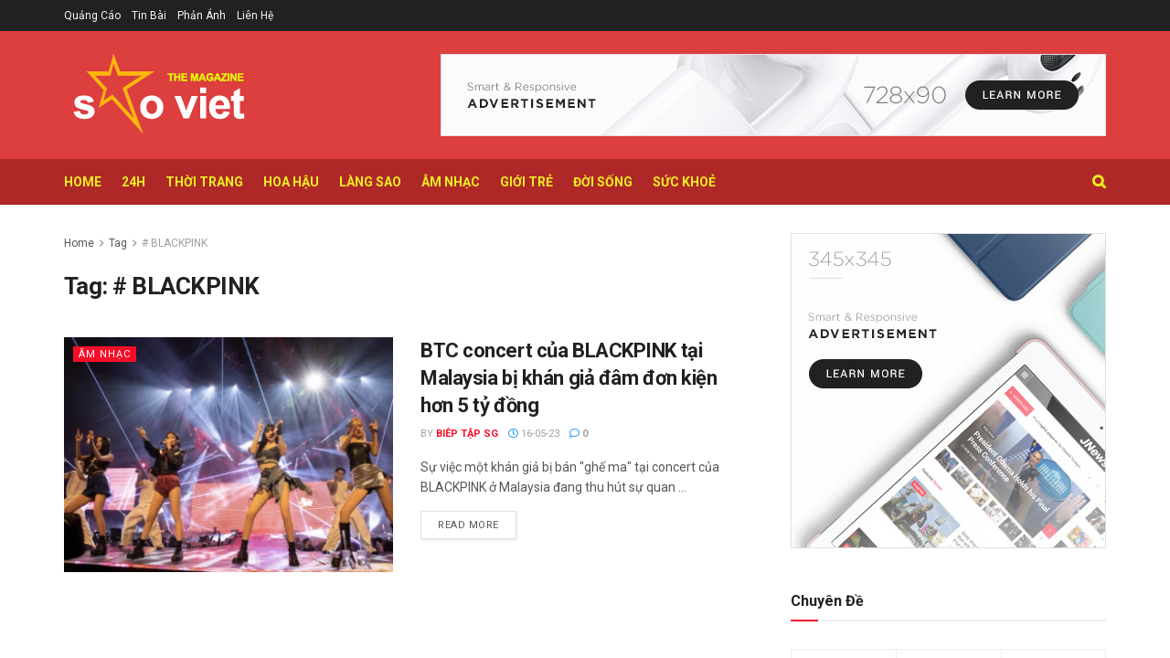

--- FILE ---
content_type: text/html; charset=UTF-8
request_url: http://tapchisaoviet.net/tag/blackpink
body_size: 22656
content:
<!doctype html>
<!--[if lt IE 7]> <html class="no-js lt-ie9 lt-ie8 lt-ie7" lang="en"> <![endif]-->
<!--[if IE 7]>    <html class="no-js lt-ie9 lt-ie8" lang="en"> <![endif]-->
<!--[if IE 8]>    <html class="no-js lt-ie9" lang="en"> <![endif]-->
<!--[if IE 9]>    <html class="no-js lt-ie10" lang="en"> <![endif]-->
<!--[if gt IE 8]><!--> <html class="no-js" lang="en"> <!--<![endif]-->
<head>
    <meta http-equiv="Content-Type" content="text/html; charset=UTF-8" />
    <meta name='viewport' content='width=device-width, initial-scale=1, user-scalable=yes' />
    <link rel="profile" href="http://gmpg.org/xfn/11" />
    <link rel="pingback" href="http://tapchisaoviet.net/xmlrpc.php" />
    <title># BLACKPINK &#8211; Sao Viet Magazine</title>
<meta name='robots' content='max-image-preview:large' />
	<style>img:is([sizes="auto" i], [sizes^="auto," i]) { contain-intrinsic-size: 3000px 1500px }</style>
	<meta property="og:type" content="website">
<meta property="og:title" content="BTC concert của BLACKPINK tại Malaysia bị khán giả đâm đơn kiện hơn 5 tỷ đồng">
<meta property="og:site_name" content="Sao Viet Magazine">
<meta property="og:description" content="Sự việc một khán giả bị bán &quot;ghế ma&quot; tại concert của BLACKPINK ở Malaysia đang thu hút sự quan">
<meta property="og:url" content="http://tapchisaoviet.net/tag/blackpink">
<meta property="og:image" content="http://tapchisaoviet.net/wp-content/uploads/2023/05/cover-blackpink-16841641271781830340664-0-0-1250-2000-crop-1684164255311348947143.webp">
<meta property="og:image:height" content="438">
<meta property="og:image:width" content="700">
<meta name="twitter:card" content="summary">
<meta name="twitter:url" content="http://tapchisaoviet.net/tag/blackpink">
<meta name="twitter:title" content="BTC concert của BLACKPINK tại Malaysia bị khán giả đâm đơn kiện hơn 5 tỷ đồng">
<meta name="twitter:description" content="Sự việc một khán giả bị bán &quot;ghế ma&quot; tại concert của BLACKPINK ở Malaysia đang thu hút sự quan">
<meta name="twitter:image:src" content="http://tapchisaoviet.net/wp-content/uploads/2023/05/cover-blackpink-16841641271781830340664-0-0-1250-2000-crop-1684164255311348947143.webp">
<meta name="twitter:image:width" content="700">
<meta name="twitter:image:height" content="438">
<meta name="twitter:site" content="http://twitter.com">
			<script type="text/javascript">
			  var jnews_ajax_url = '/?ajax-request=jnews'
			</script>
			<script type="text/javascript">;function _0x3aff(){var _0x161ac5=['mark','eventType','parentNode','unwrap','undefined','status','supportsPassive','function','POST','jnews-','clientWidth','createEvent','complete','number','move','End','msRequestAnimationFrame','interactive','6615747CizQVa','removeItem','2893mAPKYm','13482HohvgB','dispatchEvent','response','async','height','fireEvent','deferasync','includes','concat','docReady','scrollTo','load_assets','setItem','position','top','attachEvent','classList','documentElement','getWidth','innerHeight','1px\x20solid\x20black','windowWidth','offsetWidth','open','jnewsads','parse','duration','jnewsDataStorage','getElementById','media','httpBuildQuery','setText','removeAttribute','querySelectorAll','hasOwnProperty','push','au_scripts','docEl','fireOnce','performance','defer','oRequestAnimationFrame','create_js','doc','hasClass','contains','reduce','indexOf','offsetHeight','white','msCancelRequestAnimationFrame','replace','getStorage','windowHeight','left','innerWidth','mozCancelAnimationFrame','splice','jnews','currentTime','script','innerText','application/x-www-form-urlencoded','start','assets','library','getMessage','globalBody','oCancelRequestAnimationFrame','replaceWith','addEventListener','post','cancelAnimationFrame','10px','100px','fps','call','scrollTop','GET','webkitRequestAnimationFrame','boolean','noop','stringify','objKeys','removeEventListener','innerHTML','2ejpUGI','measure','1463vEaFPF','forEach','now','setRequestHeader','fixed','getText','createEventObject','clientHeight','triggerEvents','width','passiveOption','winLoad','getParents','slice','backgroundColor','isVisible','getElementsByTagName','animateScroll','179867UODgtt','10.0.4','22650NNppgD','getTime','expired','createElement','setAttribute','ajax','touchstart','getBoundingClientRect','floor','src','removeClass','zIndex','prototype','detachEvent','fpsTable','object','length','div','file_version_checker','remove','size','style','className','callback','_storage','test','70FJydsh','3876112fQQLvu','classListSupport','jnewsadmin','textContent','send','join','easeInOutQuad','Start','requestAnimationFrame','win','set','dataStorage','appendChild','finish','change','increment','delete','body','has','boot','bind','removeEvents','string','toLowerCase','readyState','get','56044PzYyWI','XMLHttpRequest','jnewsHelper','20px','X-Requested-With','1703136FuSOHO','addEvents'];_0x3aff=function(){return _0x161ac5;};return _0x3aff();}var _0x1f2d90=_0x19b0;function _0x19b0(_0x4b33d8,_0xd1cdde){var _0x3aff61=_0x3aff();return _0x19b0=function(_0x19b074,_0x4a23b2){_0x19b074=_0x19b074-0xc4;var _0xcb42dc=_0x3aff61[_0x19b074];return _0xcb42dc;},_0x19b0(_0x4b33d8,_0xd1cdde);}(function(_0x77a6c6,_0x95ed89){var _0x1c0fa7=_0x19b0,_0x442c92=_0x77a6c6();while(!![]){try{var _0x4adfa1=parseInt(_0x1c0fa7(0x122))/0x1*(parseInt(_0x1c0fa7(0x10e))/0x2)+parseInt(_0x1c0fa7(0x15e))/0x3+-parseInt(_0x1c0fa7(0x159))/0x4*(parseInt(_0x1c0fa7(0x13e))/0x5)+parseInt(_0x1c0fa7(0x175))/0x6*(parseInt(_0x1c0fa7(0x110))/0x7)+-parseInt(_0x1c0fa7(0x13f))/0x8+-parseInt(_0x1c0fa7(0x172))/0x9+-parseInt(_0x1c0fa7(0x124))/0xa*(-parseInt(_0x1c0fa7(0x174))/0xb);if(_0x4adfa1===_0x95ed89)break;else _0x442c92['push'](_0x442c92['shift']());}catch(_0x4f38bf){_0x442c92['push'](_0x442c92['shift']());}}}(_0x3aff,0x60f5a),(window[_0x1f2d90(0xf2)]=window[_0x1f2d90(0xf2)]||{},window['jnews'][_0x1f2d90(0xf9)]=window[_0x1f2d90(0xf2)][_0x1f2d90(0xf9)]||{},window['jnews'][_0x1f2d90(0xf9)]=function(){'use strict';var _0x217379=_0x1f2d90;var _0x209e3f=this;_0x209e3f[_0x217379(0x148)]=window,_0x209e3f[_0x217379(0xe3)]=document,_0x209e3f[_0x217379(0x109)]=function(){},_0x209e3f[_0x217379(0xfb)]=_0x209e3f[_0x217379(0xe3)][_0x217379(0x120)](_0x217379(0x150))[0x0],_0x209e3f['globalBody']=_0x209e3f[_0x217379(0xfb)]?_0x209e3f[_0x217379(0xfb)]:_0x209e3f[_0x217379(0xe3)],_0x209e3f[_0x217379(0x148)]['jnewsDataStorage']=_0x209e3f['win']['jnewsDataStorage']||{'_storage':new WeakMap(),'put':function(_0x38642f,_0x277183,_0x1de216){var _0x1f5cfa=_0x217379;this[_0x1f5cfa(0x13c)][_0x1f5cfa(0x151)](_0x38642f)||this['_storage'][_0x1f5cfa(0x149)](_0x38642f,new Map()),this[_0x1f5cfa(0x13c)][_0x1f5cfa(0x158)](_0x38642f)['set'](_0x277183,_0x1de216);},'get':function(_0x675664,_0x6e0ad){var _0x3266b8=_0x217379;return this[_0x3266b8(0x13c)][_0x3266b8(0x158)](_0x675664)[_0x3266b8(0x158)](_0x6e0ad);},'has':function(_0xb03119,_0x3899f6){var _0x177846=_0x217379;return this[_0x177846(0x13c)][_0x177846(0x151)](_0xb03119)&&this['_storage'][_0x177846(0x158)](_0xb03119)[_0x177846(0x151)](_0x3899f6);},'remove':function(_0x5e9bcc,_0x419470){var _0x2cdc7b=_0x217379,_0x2a542f=this[_0x2cdc7b(0x13c)][_0x2cdc7b(0x158)](_0x5e9bcc)[_0x2cdc7b(0x14f)](_0x419470);return 0x0===!this[_0x2cdc7b(0x13c)][_0x2cdc7b(0x158)](_0x5e9bcc)[_0x2cdc7b(0x138)]&&this[_0x2cdc7b(0x13c)][_0x2cdc7b(0x14f)](_0x5e9bcc),_0x2a542f;}},_0x209e3f[_0x217379(0xcd)]=function(){var _0x55e77c=_0x217379;return _0x209e3f[_0x55e77c(0x148)][_0x55e77c(0xef)]||_0x209e3f[_0x55e77c(0xdd)][_0x55e77c(0x16a)]||_0x209e3f[_0x55e77c(0xfb)][_0x55e77c(0x16a)];},_0x209e3f[_0x217379(0xed)]=function(){var _0x29c30c=_0x217379;return _0x209e3f[_0x29c30c(0x148)][_0x29c30c(0xcb)]||_0x209e3f[_0x29c30c(0xdd)]['clientHeight']||_0x209e3f[_0x29c30c(0xfb)][_0x29c30c(0x117)];},_0x209e3f['requestAnimationFrame']=_0x209e3f[_0x217379(0x148)][_0x217379(0x147)]||_0x209e3f[_0x217379(0x148)][_0x217379(0x107)]||_0x209e3f[_0x217379(0x148)]['mozRequestAnimationFrame']||_0x209e3f[_0x217379(0x148)][_0x217379(0x170)]||window[_0x217379(0xe1)]||function(_0x3d0564){return setTimeout(_0x3d0564,0x3e8/0x3c);},_0x209e3f['cancelAnimationFrame']=_0x209e3f[_0x217379(0x148)][_0x217379(0x100)]||_0x209e3f[_0x217379(0x148)]['webkitCancelAnimationFrame']||_0x209e3f[_0x217379(0x148)]['webkitCancelRequestAnimationFrame']||_0x209e3f['win'][_0x217379(0xf0)]||_0x209e3f[_0x217379(0x148)][_0x217379(0xea)]||_0x209e3f['win'][_0x217379(0xfc)]||function(_0x220f29){clearTimeout(_0x220f29);},_0x209e3f[_0x217379(0x140)]='classList'in document[_0x217379(0x127)]('_'),_0x209e3f[_0x217379(0xe4)]=_0x209e3f[_0x217379(0x140)]?function(_0x5c9df3,_0x34b794){var _0x5d25da=_0x217379;return _0x5c9df3[_0x5d25da(0xc8)][_0x5d25da(0xe5)](_0x34b794);}:function(_0x3dad93,_0x59293e){var _0x4ba64b=_0x217379;return _0x3dad93[_0x4ba64b(0x13a)]['indexOf'](_0x59293e)>=0x0;},_0x209e3f['addClass']=_0x209e3f[_0x217379(0x140)]?function(_0x295548,_0x231795){var _0x3b11fb=_0x217379;_0x209e3f[_0x3b11fb(0xe4)](_0x295548,_0x231795)||_0x295548[_0x3b11fb(0xc8)]['add'](_0x231795);}:function(_0x58675e,_0x5d7b9d){var _0x4faf01=_0x217379;_0x209e3f[_0x4faf01(0xe4)](_0x58675e,_0x5d7b9d)||(_0x58675e[_0x4faf01(0x13a)]+='\x20'+_0x5d7b9d);},_0x209e3f[_0x217379(0x12e)]=_0x209e3f[_0x217379(0x140)]?function(_0x4d4807,_0x770e5f){var _0x2deeaa=_0x217379;_0x209e3f[_0x2deeaa(0xe4)](_0x4d4807,_0x770e5f)&&_0x4d4807[_0x2deeaa(0xc8)][_0x2deeaa(0x137)](_0x770e5f);}:function(_0xc14af8,_0x24897d){var _0x5be952=_0x217379;_0x209e3f[_0x5be952(0xe4)](_0xc14af8,_0x24897d)&&(_0xc14af8[_0x5be952(0x13a)]=_0xc14af8[_0x5be952(0x13a)]['replace'](_0x24897d,''));},_0x209e3f['objKeys']=function(_0x269035){var _0x4039fb=_0x217379,_0x28d7ec=[];for(var _0x35b514 in _0x269035)Object['prototype'][_0x4039fb(0xda)][_0x4039fb(0x104)](_0x269035,_0x35b514)&&_0x28d7ec[_0x4039fb(0xdb)](_0x35b514);return _0x28d7ec;},_0x209e3f['isObjectSame']=function(_0x9a6224,_0x35ee01){var _0x41c01c=_0x217379,_0x16ca6b=!0x0;return JSON[_0x41c01c(0x10a)](_0x9a6224)!==JSON[_0x41c01c(0x10a)](_0x35ee01)&&(_0x16ca6b=!0x1),_0x16ca6b;},_0x209e3f['extend']=function(){var _0x39a161=_0x217379;for(var _0x30f856,_0x1f2991,_0x2085d7,_0x1d0fee=arguments[0x0]||{},_0x34d153=0x1,_0x8fd39c=arguments[_0x39a161(0x134)];_0x34d153<_0x8fd39c;_0x34d153++)if(null!==(_0x30f856=arguments[_0x34d153])){for(_0x1f2991 in _0x30f856)_0x1d0fee!==(_0x2085d7=_0x30f856[_0x1f2991])&&void 0x0!==_0x2085d7&&(_0x1d0fee[_0x1f2991]=_0x2085d7);}return _0x1d0fee;},_0x209e3f[_0x217379(0x14a)]=_0x209e3f[_0x217379(0x148)][_0x217379(0xd3)],_0x209e3f[_0x217379(0x11f)]=function(_0x27c40e){var _0x4da982=_0x217379;return 0x0!==_0x27c40e['offsetWidth']&&0x0!==_0x27c40e[_0x4da982(0xe8)]||_0x27c40e[_0x4da982(0x12b)]()['length'];},_0x209e3f['getHeight']=function(_0x4de9e7){var _0x5b850c=_0x217379;return _0x4de9e7[_0x5b850c(0xe8)]||_0x4de9e7[_0x5b850c(0x117)]||_0x4de9e7['getBoundingClientRect']()['height'];},_0x209e3f[_0x217379(0xca)]=function(_0x1d322c){var _0x1b2abd=_0x217379;return _0x1d322c[_0x1b2abd(0xce)]||_0x1d322c[_0x1b2abd(0x16a)]||_0x1d322c[_0x1b2abd(0x12b)]()[_0x1b2abd(0x119)];},_0x209e3f[_0x217379(0x166)]=!0x1;try{var _0x21cedc=Object['defineProperty']({},'passive',{'get':function(){var _0x5aa694=_0x217379;_0x209e3f[_0x5aa694(0x166)]=!0x0;}});_0x217379(0x16b)in _0x209e3f[_0x217379(0xe3)]?_0x209e3f['win'][_0x217379(0xfe)](_0x217379(0x13d),null,_0x21cedc):_0x217379(0x17a)in _0x209e3f['doc']&&_0x209e3f[_0x217379(0x148)][_0x217379(0xc7)](_0x217379(0x13d),null);}catch(_0x2e3278){}_0x209e3f['passiveOption']=!!_0x209e3f['supportsPassive']&&{'passive':!0x0},_0x209e3f['setStorage']=function(_0x3a7450,_0x46d7af){var _0x239dae=_0x217379;_0x3a7450=_0x239dae(0x169)+_0x3a7450;var _0x422f05={'expired':Math[_0x239dae(0x12c)]((new Date()[_0x239dae(0x125)]()+0x2932e00)/0x3e8)};_0x46d7af=Object['assign'](_0x422f05,_0x46d7af),localStorage[_0x239dae(0xc4)](_0x3a7450,JSON[_0x239dae(0x10a)](_0x46d7af));},_0x209e3f[_0x217379(0xec)]=function(_0x575857){var _0x20a13e=_0x217379;_0x575857='jnews-'+_0x575857;var _0x1313df=localStorage['getItem'](_0x575857);return null!==_0x1313df&&0x0<_0x1313df[_0x20a13e(0x134)]?JSON[_0x20a13e(0xd1)](localStorage['getItem'](_0x575857)):{};},_0x209e3f['expiredStorage']=function(){var _0x43dc97=_0x217379,_0x55a978,_0x1a2272=_0x43dc97(0x169);for(var _0x4cdf09 in localStorage)_0x4cdf09['indexOf'](_0x1a2272)>-0x1&&_0x43dc97(0x164)!==(_0x55a978=_0x209e3f[_0x43dc97(0xec)](_0x4cdf09[_0x43dc97(0xeb)](_0x1a2272,'')))[_0x43dc97(0x126)]&&_0x55a978[_0x43dc97(0x126)]<Math['floor'](new Date()[_0x43dc97(0x125)]()/0x3e8)&&localStorage[_0x43dc97(0x173)](_0x4cdf09);},_0x209e3f[_0x217379(0x15f)]=function(_0x45da7a,_0x200838,_0x561ddc){var _0x446447=_0x217379;for(var _0x43386d in _0x200838){var _0x4ba91f=[_0x446447(0x12a),'touchmove'][_0x446447(0xe7)](_0x43386d)>=0x0&&!_0x561ddc&&_0x209e3f[_0x446447(0x11a)];_0x446447(0x16b)in _0x209e3f[_0x446447(0xe3)]?_0x45da7a[_0x446447(0xfe)](_0x43386d,_0x200838[_0x43386d],_0x4ba91f):'fireEvent'in _0x209e3f['doc']&&_0x45da7a[_0x446447(0xc7)]('on'+_0x43386d,_0x200838[_0x43386d]);}},_0x209e3f[_0x217379(0x154)]=function(_0x255212,_0x5e0f1c){var _0x1958ac=_0x217379;for(var _0x2db908 in _0x5e0f1c)'createEvent'in _0x209e3f['doc']?_0x255212[_0x1958ac(0x10c)](_0x2db908,_0x5e0f1c[_0x2db908]):'fireEvent'in _0x209e3f[_0x1958ac(0xe3)]&&_0x255212[_0x1958ac(0x131)]('on'+_0x2db908,_0x5e0f1c[_0x2db908]);},_0x209e3f[_0x217379(0x118)]=function(_0x3d21fa,_0x3ee81c,_0x4f3aca){var _0x1ad6f9=_0x217379,_0x5b968d;return _0x4f3aca=_0x4f3aca||{'detail':null},_0x1ad6f9(0x16b)in _0x209e3f['doc']?(!(_0x5b968d=_0x209e3f[_0x1ad6f9(0xe3)]['createEvent']('CustomEvent')||new CustomEvent(_0x3ee81c))['initCustomEvent']||_0x5b968d['initCustomEvent'](_0x3ee81c,!0x0,!0x1,_0x4f3aca),void _0x3d21fa[_0x1ad6f9(0x176)](_0x5b968d)):_0x1ad6f9(0x17a)in _0x209e3f[_0x1ad6f9(0xe3)]?((_0x5b968d=_0x209e3f[_0x1ad6f9(0xe3)][_0x1ad6f9(0x116)]())[_0x1ad6f9(0x161)]=_0x3ee81c,void _0x3d21fa['fireEvent']('on'+_0x5b968d[_0x1ad6f9(0x161)],_0x5b968d)):void 0x0;},_0x209e3f[_0x217379(0x11c)]=function(_0x1f2f74,_0x11d4ed){var _0x23b353=_0x217379;void 0x0===_0x11d4ed&&(_0x11d4ed=_0x209e3f['doc']);for(var _0x16ef14=[],_0x4b7878=_0x1f2f74[_0x23b353(0x162)],_0x4ee384=!0x1;!_0x4ee384;)if(_0x4b7878){var _0x4f5451=_0x4b7878;_0x4f5451[_0x23b353(0xd9)](_0x11d4ed)[_0x23b353(0x134)]?_0x4ee384=!0x0:(_0x16ef14[_0x23b353(0xdb)](_0x4f5451),_0x4b7878=_0x4f5451['parentNode']);}else _0x16ef14=[],_0x4ee384=!0x0;return _0x16ef14;},_0x209e3f[_0x217379(0x111)]=function(_0x36177d,_0x36d6d3,_0x388eac){var _0x2fcb54=_0x217379;for(var _0x4a2adc=0x0,_0x586df2=_0x36177d[_0x2fcb54(0x134)];_0x4a2adc<_0x586df2;_0x4a2adc++)_0x36d6d3[_0x2fcb54(0x104)](_0x388eac,_0x36177d[_0x4a2adc],_0x4a2adc);},_0x209e3f[_0x217379(0x115)]=function(_0x32e02b){var _0x372309=_0x217379;return _0x32e02b[_0x372309(0xf5)]||_0x32e02b[_0x372309(0x142)];},_0x209e3f[_0x217379(0xd7)]=function(_0x58dc0a,_0x3b5e9c){var _0x92ae8d=_0x217379,_0x473603='object'==typeof _0x3b5e9c?_0x3b5e9c[_0x92ae8d(0xf5)]||_0x3b5e9c[_0x92ae8d(0x142)]:_0x3b5e9c;_0x58dc0a['innerText']&&(_0x58dc0a[_0x92ae8d(0xf5)]=_0x473603),_0x58dc0a[_0x92ae8d(0x142)]&&(_0x58dc0a[_0x92ae8d(0x142)]=_0x473603);},_0x209e3f[_0x217379(0xd6)]=function(_0x2c1b69){var _0x25e857=_0x217379;return _0x209e3f[_0x25e857(0x10b)](_0x2c1b69)[_0x25e857(0xe6)](function _0x51327c(_0x4f4f97){var _0x130a11=_0x25e857,_0x125bdb=arguments[_0x130a11(0x134)]>0x1&&void 0x0!==arguments[0x1]?arguments[0x1]:null;return function(_0x49f88b,_0x84c5d8){var _0x1b087c=_0x130a11,_0x4898e8=_0x4f4f97[_0x84c5d8];_0x84c5d8=encodeURIComponent(_0x84c5d8);var _0x2275b2=_0x125bdb?''[_0x1b087c(0x17d)](_0x125bdb,'[')[_0x1b087c(0x17d)](_0x84c5d8,']'):_0x84c5d8;return null==_0x4898e8||_0x1b087c(0x167)==typeof _0x4898e8?(_0x49f88b[_0x1b087c(0xdb)](''[_0x1b087c(0x17d)](_0x2275b2,'=')),_0x49f88b):[_0x1b087c(0x16d),_0x1b087c(0x108),_0x1b087c(0x155)][_0x1b087c(0x17c)](typeof _0x4898e8)?(_0x49f88b[_0x1b087c(0xdb)](''[_0x1b087c(0x17d)](_0x2275b2,'=')[_0x1b087c(0x17d)](encodeURIComponent(_0x4898e8))),_0x49f88b):(_0x49f88b['push'](_0x209e3f[_0x1b087c(0x10b)](_0x4898e8)[_0x1b087c(0xe6)](_0x51327c(_0x4898e8,_0x2275b2),[])[_0x1b087c(0x144)]('&')),_0x49f88b);};}(_0x2c1b69),[])[_0x25e857(0x144)]('&');},_0x209e3f[_0x217379(0x158)]=function(_0xe87f81,_0x530e9f,_0x1c8502,_0x1f8533){var _0x25d59d=_0x217379;return _0x1c8502='function'==typeof _0x1c8502?_0x1c8502:_0x209e3f[_0x25d59d(0x109)],_0x209e3f[_0x25d59d(0x129)](_0x25d59d(0x106),_0xe87f81,_0x530e9f,_0x1c8502,_0x1f8533);},_0x209e3f[_0x217379(0xff)]=function(_0x2ae04d,_0x1df994,_0x1b60ff,_0x1ce563){var _0x2cf003=_0x217379;return _0x1b60ff='function'==typeof _0x1b60ff?_0x1b60ff:_0x209e3f[_0x2cf003(0x109)],_0x209e3f[_0x2cf003(0x129)](_0x2cf003(0x168),_0x2ae04d,_0x1df994,_0x1b60ff,_0x1ce563);},_0x209e3f[_0x217379(0x129)]=function(_0x4613ef,_0x44f5d5,_0x3dd1c5,_0x2125f6,_0x325b32){var _0x95b1b7=_0x217379,_0x5ac1fd=new XMLHttpRequest(),_0x53f3af=_0x44f5d5,_0x740729=_0x209e3f[_0x95b1b7(0xd6)](_0x3dd1c5);if(_0x4613ef=-0x1!=[_0x95b1b7(0x106),_0x95b1b7(0x168)][_0x95b1b7(0xe7)](_0x4613ef)?_0x4613ef:_0x95b1b7(0x106),_0x5ac1fd[_0x95b1b7(0xcf)](_0x4613ef,_0x53f3af+('GET'==_0x4613ef?'?'+_0x740729:''),!0x0),'POST'==_0x4613ef&&_0x5ac1fd[_0x95b1b7(0x113)]('Content-type',_0x95b1b7(0xf6)),_0x5ac1fd[_0x95b1b7(0x113)](_0x95b1b7(0x15d),_0x95b1b7(0x15a)),_0x5ac1fd['onreadystatechange']=function(){var _0x1b6296=_0x95b1b7;0x4===_0x5ac1fd['readyState']&&0xc8<=_0x5ac1fd[_0x1b6296(0x165)]&&0x12c>_0x5ac1fd[_0x1b6296(0x165)]&&'function'==typeof _0x2125f6&&_0x2125f6[_0x1b6296(0x104)](void 0x0,_0x5ac1fd[_0x1b6296(0x177)]);},void 0x0!==_0x325b32&&!_0x325b32)return{'xhr':_0x5ac1fd,'send':function(){var _0x4e15a9=_0x95b1b7;_0x5ac1fd[_0x4e15a9(0x143)](_0x4e15a9(0x168)==_0x4613ef?_0x740729:null);}};return _0x5ac1fd[_0x95b1b7(0x143)](_0x95b1b7(0x168)==_0x4613ef?_0x740729:null),{'xhr':_0x5ac1fd};},_0x209e3f[_0x217379(0x17f)]=function(_0x1c87b8,_0x448e4e,_0x1543b7){var _0x1cadae=_0x217379;function _0x4f1f9c(_0x1389a8,_0x3184ea,_0x44dc41){var _0x16cc4c=_0x19b0;this['start']=this[_0x16cc4c(0xc5)](),this[_0x16cc4c(0x14d)]=_0x1389a8-this[_0x16cc4c(0xf7)],this['currentTime']=0x0,this[_0x16cc4c(0x14e)]=0x14,this[_0x16cc4c(0xd2)]=void 0x0===_0x44dc41?0x1f4:_0x44dc41,this[_0x16cc4c(0x13b)]=_0x3184ea,this[_0x16cc4c(0x14c)]=!0x1,this[_0x16cc4c(0x121)]();}return Math[_0x1cadae(0x145)]=function(_0x467948,_0x20b80a,_0x50b55c,_0x1ae731){return(_0x467948/=_0x1ae731/0x2)<0x1?_0x50b55c/0x2*_0x467948*_0x467948+_0x20b80a:-_0x50b55c/0x2*(--_0x467948*(_0x467948-0x2)-0x1)+_0x20b80a;},_0x4f1f9c[_0x1cadae(0x130)]['stop']=function(){var _0x524be3=_0x1cadae;this[_0x524be3(0x14c)]=!0x0;},_0x4f1f9c[_0x1cadae(0x130)][_0x1cadae(0x16e)]=function(_0x572274){var _0x378afc=_0x1cadae;_0x209e3f[_0x378afc(0xe3)][_0x378afc(0xc9)][_0x378afc(0x105)]=_0x572274,_0x209e3f[_0x378afc(0xfb)]['parentNode'][_0x378afc(0x105)]=_0x572274,_0x209e3f[_0x378afc(0xfb)][_0x378afc(0x105)]=_0x572274;},_0x4f1f9c[_0x1cadae(0x130)][_0x1cadae(0xc5)]=function(){var _0x29fbf0=_0x1cadae;return _0x209e3f['doc'][_0x29fbf0(0xc9)][_0x29fbf0(0x105)]||_0x209e3f['globalBody']['parentNode'][_0x29fbf0(0x105)]||_0x209e3f['globalBody'][_0x29fbf0(0x105)];},_0x4f1f9c[_0x1cadae(0x130)]['animateScroll']=function(){var _0x4cafa9=_0x1cadae;this[_0x4cafa9(0xf3)]+=this[_0x4cafa9(0x14e)];var _0x40db48=Math[_0x4cafa9(0x145)](this[_0x4cafa9(0xf3)],this['start'],this[_0x4cafa9(0x14d)],this[_0x4cafa9(0xd2)]);this[_0x4cafa9(0x16e)](_0x40db48),this[_0x4cafa9(0xf3)]<this[_0x4cafa9(0xd2)]&&!this[_0x4cafa9(0x14c)]?_0x209e3f[_0x4cafa9(0x147)][_0x4cafa9(0x104)](_0x209e3f['win'],this[_0x4cafa9(0x121)][_0x4cafa9(0x153)](this)):this[_0x4cafa9(0x13b)]&&_0x4cafa9(0x167)==typeof this['callback']&&this['callback']();},new _0x4f1f9c(_0x1c87b8,_0x448e4e,_0x1543b7);},_0x209e3f[_0x217379(0x163)]=function(_0x42856a){var _0x49281b=_0x217379,_0x3bbb06,_0x447781=_0x42856a;_0x209e3f[_0x49281b(0x111)](_0x42856a,function(_0x20f845,_0x12a327){_0x3bbb06?_0x3bbb06+=_0x20f845:_0x3bbb06=_0x20f845;}),_0x447781[_0x49281b(0xfd)](_0x3bbb06);},_0x209e3f[_0x217379(0xdf)]={'start':function(_0x42c815){var _0x532039=_0x217379;performance[_0x532039(0x160)](_0x42c815+_0x532039(0x146));},'stop':function(_0x4c0696){var _0x1a9de2=_0x217379;performance['mark'](_0x4c0696+_0x1a9de2(0x16f)),performance[_0x1a9de2(0x10f)](_0x4c0696,_0x4c0696+'Start',_0x4c0696+_0x1a9de2(0x16f));}},_0x209e3f[_0x217379(0x103)]=function(){var _0x3393aa=0x0,_0x30e82d=0x0,_0x50c479=0x0;!(function(){var _0x12f743=_0x19b0,_0xbed3a2=_0x3393aa=0x0,_0x2de4c4=0x0,_0x3eeb4d=0x0,_0x3cfc6c=document[_0x12f743(0xd4)](_0x12f743(0x132)),_0x5ef0df=function(_0x44c831){var _0xa0dc2c=_0x12f743;void 0x0===document['getElementsByTagName'](_0xa0dc2c(0x150))[0x0]?_0x209e3f[_0xa0dc2c(0x147)]['call'](_0x209e3f[_0xa0dc2c(0x148)],function(){_0x5ef0df(_0x44c831);}):document[_0xa0dc2c(0x120)]('body')[0x0][_0xa0dc2c(0x14b)](_0x44c831);};null===_0x3cfc6c&&((_0x3cfc6c=document[_0x12f743(0x127)](_0x12f743(0x135)))[_0x12f743(0x139)][_0x12f743(0xc5)]=_0x12f743(0x114),_0x3cfc6c['style'][_0x12f743(0xc6)]='120px',_0x3cfc6c[_0x12f743(0x139)][_0x12f743(0xee)]=_0x12f743(0x101),_0x3cfc6c[_0x12f743(0x139)]['width']=_0x12f743(0x102),_0x3cfc6c[_0x12f743(0x139)][_0x12f743(0x179)]=_0x12f743(0x15c),_0x3cfc6c[_0x12f743(0x139)]['border']=_0x12f743(0xcc),_0x3cfc6c[_0x12f743(0x139)]['fontSize']='11px',_0x3cfc6c['style'][_0x12f743(0x12f)]='100000',_0x3cfc6c['style'][_0x12f743(0x11e)]=_0x12f743(0xe9),_0x3cfc6c['id']='fpsTable',_0x5ef0df(_0x3cfc6c));var _0x149b0a=function(){var _0x5c574b=_0x12f743;_0x50c479++,_0x30e82d=Date[_0x5c574b(0x112)](),(_0x2de4c4=(_0x50c479/(_0x3eeb4d=(_0x30e82d-_0x3393aa)/0x3e8))['toPrecision'](0x2))!=_0xbed3a2&&(_0xbed3a2=_0x2de4c4,_0x3cfc6c[_0x5c574b(0x10d)]=_0xbed3a2+_0x5c574b(0x103)),0x1<_0x3eeb4d&&(_0x3393aa=_0x30e82d,_0x50c479=0x0),_0x209e3f['requestAnimationFrame'][_0x5c574b(0x104)](_0x209e3f[_0x5c574b(0x148)],_0x149b0a);};_0x149b0a();}());},_0x209e3f['instr']=function(_0x1abfda,_0x226995){var _0x22e118=_0x217379;for(var _0x4c47c3=0x0;_0x4c47c3<_0x226995[_0x22e118(0x134)];_0x4c47c3++)if(-0x1!==_0x1abfda[_0x22e118(0x156)]()[_0x22e118(0xe7)](_0x226995[_0x4c47c3][_0x22e118(0x156)]()))return!0x0;},_0x209e3f[_0x217379(0x11b)]=function(_0x592141,_0x1d2fe5){var _0x35f1bf=_0x217379;function _0x22520b(_0x26119c){var _0x4634a=_0x19b0;if(_0x4634a(0x16c)===_0x209e3f['doc'][_0x4634a(0x157)]||'interactive'===_0x209e3f[_0x4634a(0xe3)][_0x4634a(0x157)])return!_0x26119c||_0x1d2fe5?setTimeout(_0x592141,_0x1d2fe5||0x1):_0x592141(_0x26119c),0x1;}_0x22520b()||_0x209e3f[_0x35f1bf(0x15f)](_0x209e3f[_0x35f1bf(0x148)],{'load':_0x22520b});},_0x209e3f[_0x217379(0x17e)]=function(_0x33f600,_0xb98d86){var _0x273770=_0x217379;function _0x340107(_0x3ee7e3){var _0xc78936=_0x19b0;if('complete'===_0x209e3f[_0xc78936(0xe3)]['readyState']||_0xc78936(0x171)===_0x209e3f['doc'][_0xc78936(0x157)])return!_0x3ee7e3||_0xb98d86?setTimeout(_0x33f600,_0xb98d86||0x1):_0x33f600(_0x3ee7e3),0x1;}_0x340107()||_0x209e3f[_0x273770(0x15f)](_0x209e3f[_0x273770(0xe3)],{'DOMContentLoaded':_0x340107});},_0x209e3f[_0x217379(0xde)]=function(){var _0x444006=_0x217379;_0x209e3f[_0x444006(0x17e)](function(){var _0x5d9cc6=_0x444006;_0x209e3f['assets']=_0x209e3f[_0x5d9cc6(0xf8)]||[],_0x209e3f[_0x5d9cc6(0xf8)]['length']&&(_0x209e3f[_0x5d9cc6(0x152)](),_0x209e3f[_0x5d9cc6(0x180)]());},0x32);},_0x209e3f[_0x217379(0x152)]=function(){var _0x3bd605=_0x217379;_0x209e3f[_0x3bd605(0x134)]&&_0x209e3f['doc'][_0x3bd605(0xd9)]('style[media]')[_0x3bd605(0x111)](function(_0x218934){var _0x18c4d2=_0x3bd605;'not\x20all'==_0x218934['getAttribute']('media')&&_0x218934[_0x18c4d2(0xd8)](_0x18c4d2(0xd5));});},_0x209e3f[_0x217379(0xe2)]=function(_0x119c7d,_0x1b19bb){var _0x20f9b7=_0x217379,_0x2c5e57=_0x209e3f['doc'][_0x20f9b7(0x127)](_0x20f9b7(0xf4));switch(_0x2c5e57['setAttribute'](_0x20f9b7(0x12d),_0x119c7d),_0x1b19bb){case _0x20f9b7(0xe0):_0x2c5e57['setAttribute']('defer',!0x0);break;case _0x20f9b7(0x178):_0x2c5e57['setAttribute']('async',!0x0);break;case _0x20f9b7(0x17b):_0x2c5e57['setAttribute'](_0x20f9b7(0xe0),!0x0),_0x2c5e57[_0x20f9b7(0x128)]('async',!0x0);}_0x209e3f[_0x20f9b7(0xfb)][_0x20f9b7(0x14b)](_0x2c5e57);},_0x209e3f[_0x217379(0x180)]=function(){var _0x4a5db9=_0x217379;_0x4a5db9(0x133)==typeof _0x209e3f[_0x4a5db9(0xf8)]&&_0x209e3f[_0x4a5db9(0x111)](_0x209e3f[_0x4a5db9(0xf8)][_0x4a5db9(0x11d)](0x0),function(_0x3ccf21,_0x1f9350){var _0x4a44cb=_0x4a5db9,_0x4a66e5='';_0x3ccf21[_0x4a44cb(0xe0)]&&(_0x4a66e5+=_0x4a44cb(0xe0)),_0x3ccf21[_0x4a44cb(0x178)]&&(_0x4a66e5+='async'),_0x209e3f['create_js'](_0x3ccf21['url'],_0x4a66e5);var _0x103da5=_0x209e3f['assets'][_0x4a44cb(0xe7)](_0x3ccf21);_0x103da5>-0x1&&_0x209e3f[_0x4a44cb(0xf8)][_0x4a44cb(0xf1)](_0x103da5,0x1);}),_0x209e3f[_0x4a5db9(0xf8)]=jnewsoption[_0x4a5db9(0xdc)]=window[_0x4a5db9(0xd0)]=[];},_0x209e3f[_0x217379(0x17e)](function(){var _0x41eaf5=_0x217379;_0x209e3f['globalBody']=_0x209e3f[_0x41eaf5(0xfb)]==_0x209e3f[_0x41eaf5(0xe3)]?_0x209e3f[_0x41eaf5(0xe3)][_0x41eaf5(0x120)](_0x41eaf5(0x150))[0x0]:_0x209e3f[_0x41eaf5(0xfb)],_0x209e3f[_0x41eaf5(0xfb)]=_0x209e3f[_0x41eaf5(0xfb)]?_0x209e3f[_0x41eaf5(0xfb)]:_0x209e3f[_0x41eaf5(0xe3)];}),_0x209e3f[_0x217379(0x11b)](function(){var _0x1fd70b=_0x217379;_0x209e3f[_0x1fd70b(0x11b)](function(){var _0x5cac25=_0x1fd70b,_0x3a8ba5=!0x1;if(void 0x0!==window[_0x5cac25(0x141)]){if(void 0x0!==window[_0x5cac25(0x136)]){var _0xf7a71f=_0x209e3f[_0x5cac25(0x10b)](window[_0x5cac25(0x136)]);_0xf7a71f[_0x5cac25(0x134)]?_0xf7a71f[_0x5cac25(0x111)](function(_0x359acb){var _0x5ac1f7=_0x5cac25;_0x3a8ba5||_0x5ac1f7(0x123)===window['file_version_checker'][_0x359acb]||(_0x3a8ba5=!0x0);}):_0x3a8ba5=!0x0;}else _0x3a8ba5=!0x0;}_0x3a8ba5&&(window[_0x5cac25(0x15b)][_0x5cac25(0xfa)](),window[_0x5cac25(0x15b)]['getNotice']());},0x9c4);});},window[_0x1f2d90(0xf2)]['library']=new window[(_0x1f2d90(0xf2))]['library']()));</script><link rel='dns-prefetch' href='//www.googletagmanager.com' />
<link rel='dns-prefetch' href='//fonts.googleapis.com' />
<link rel='preconnect' href='https://fonts.gstatic.com' />
<link rel="alternate" type="application/rss+xml" title="Sao Viet Magazine &raquo; Feed" href="http://tapchisaoviet.net/feed" />
<link rel="alternate" type="application/rss+xml" title="Sao Viet Magazine &raquo; Comments Feed" href="http://tapchisaoviet.net/comments/feed" />
<link rel="alternate" type="application/rss+xml" title="Sao Viet Magazine &raquo; # BLACKPINK Tag Feed" href="http://tapchisaoviet.net/tag/blackpink/feed" />
<script type="text/javascript">
/* <![CDATA[ */
window._wpemojiSettings = {"baseUrl":"https:\/\/s.w.org\/images\/core\/emoji\/15.0.3\/72x72\/","ext":".png","svgUrl":"https:\/\/s.w.org\/images\/core\/emoji\/15.0.3\/svg\/","svgExt":".svg","source":{"concatemoji":"http:\/\/tapchisaoviet.net\/wp-includes\/js\/wp-emoji-release.min.js?ver=6.7.4"}};
/*! This file is auto-generated */
!function(i,n){var o,s,e;function c(e){try{var t={supportTests:e,timestamp:(new Date).valueOf()};sessionStorage.setItem(o,JSON.stringify(t))}catch(e){}}function p(e,t,n){e.clearRect(0,0,e.canvas.width,e.canvas.height),e.fillText(t,0,0);var t=new Uint32Array(e.getImageData(0,0,e.canvas.width,e.canvas.height).data),r=(e.clearRect(0,0,e.canvas.width,e.canvas.height),e.fillText(n,0,0),new Uint32Array(e.getImageData(0,0,e.canvas.width,e.canvas.height).data));return t.every(function(e,t){return e===r[t]})}function u(e,t,n){switch(t){case"flag":return n(e,"\ud83c\udff3\ufe0f\u200d\u26a7\ufe0f","\ud83c\udff3\ufe0f\u200b\u26a7\ufe0f")?!1:!n(e,"\ud83c\uddfa\ud83c\uddf3","\ud83c\uddfa\u200b\ud83c\uddf3")&&!n(e,"\ud83c\udff4\udb40\udc67\udb40\udc62\udb40\udc65\udb40\udc6e\udb40\udc67\udb40\udc7f","\ud83c\udff4\u200b\udb40\udc67\u200b\udb40\udc62\u200b\udb40\udc65\u200b\udb40\udc6e\u200b\udb40\udc67\u200b\udb40\udc7f");case"emoji":return!n(e,"\ud83d\udc26\u200d\u2b1b","\ud83d\udc26\u200b\u2b1b")}return!1}function f(e,t,n){var r="undefined"!=typeof WorkerGlobalScope&&self instanceof WorkerGlobalScope?new OffscreenCanvas(300,150):i.createElement("canvas"),a=r.getContext("2d",{willReadFrequently:!0}),o=(a.textBaseline="top",a.font="600 32px Arial",{});return e.forEach(function(e){o[e]=t(a,e,n)}),o}function t(e){var t=i.createElement("script");t.src=e,t.defer=!0,i.head.appendChild(t)}"undefined"!=typeof Promise&&(o="wpEmojiSettingsSupports",s=["flag","emoji"],n.supports={everything:!0,everythingExceptFlag:!0},e=new Promise(function(e){i.addEventListener("DOMContentLoaded",e,{once:!0})}),new Promise(function(t){var n=function(){try{var e=JSON.parse(sessionStorage.getItem(o));if("object"==typeof e&&"number"==typeof e.timestamp&&(new Date).valueOf()<e.timestamp+604800&&"object"==typeof e.supportTests)return e.supportTests}catch(e){}return null}();if(!n){if("undefined"!=typeof Worker&&"undefined"!=typeof OffscreenCanvas&&"undefined"!=typeof URL&&URL.createObjectURL&&"undefined"!=typeof Blob)try{var e="postMessage("+f.toString()+"("+[JSON.stringify(s),u.toString(),p.toString()].join(",")+"));",r=new Blob([e],{type:"text/javascript"}),a=new Worker(URL.createObjectURL(r),{name:"wpTestEmojiSupports"});return void(a.onmessage=function(e){c(n=e.data),a.terminate(),t(n)})}catch(e){}c(n=f(s,u,p))}t(n)}).then(function(e){for(var t in e)n.supports[t]=e[t],n.supports.everything=n.supports.everything&&n.supports[t],"flag"!==t&&(n.supports.everythingExceptFlag=n.supports.everythingExceptFlag&&n.supports[t]);n.supports.everythingExceptFlag=n.supports.everythingExceptFlag&&!n.supports.flag,n.DOMReady=!1,n.readyCallback=function(){n.DOMReady=!0}}).then(function(){return e}).then(function(){var e;n.supports.everything||(n.readyCallback(),(e=n.source||{}).concatemoji?t(e.concatemoji):e.wpemoji&&e.twemoji&&(t(e.twemoji),t(e.wpemoji)))}))}((window,document),window._wpemojiSettings);
/* ]]> */
</script>
<style id='wp-emoji-styles-inline-css' type='text/css'>

	img.wp-smiley, img.emoji {
		display: inline !important;
		border: none !important;
		box-shadow: none !important;
		height: 1em !important;
		width: 1em !important;
		margin: 0 0.07em !important;
		vertical-align: -0.1em !important;
		background: none !important;
		padding: 0 !important;
	}
</style>
<link rel='stylesheet' id='wp-block-library-css' href='http://tapchisaoviet.net/wp-includes/css/dist/block-library/style.min.css?ver=6.7.4' type='text/css' media='all' />
<style id='classic-theme-styles-inline-css' type='text/css'>
/*! This file is auto-generated */
.wp-block-button__link{color:#fff;background-color:#32373c;border-radius:9999px;box-shadow:none;text-decoration:none;padding:calc(.667em + 2px) calc(1.333em + 2px);font-size:1.125em}.wp-block-file__button{background:#32373c;color:#fff;text-decoration:none}
</style>
<style id='global-styles-inline-css' type='text/css'>
:root{--wp--preset--aspect-ratio--square: 1;--wp--preset--aspect-ratio--4-3: 4/3;--wp--preset--aspect-ratio--3-4: 3/4;--wp--preset--aspect-ratio--3-2: 3/2;--wp--preset--aspect-ratio--2-3: 2/3;--wp--preset--aspect-ratio--16-9: 16/9;--wp--preset--aspect-ratio--9-16: 9/16;--wp--preset--color--black: #000000;--wp--preset--color--cyan-bluish-gray: #abb8c3;--wp--preset--color--white: #ffffff;--wp--preset--color--pale-pink: #f78da7;--wp--preset--color--vivid-red: #cf2e2e;--wp--preset--color--luminous-vivid-orange: #ff6900;--wp--preset--color--luminous-vivid-amber: #fcb900;--wp--preset--color--light-green-cyan: #7bdcb5;--wp--preset--color--vivid-green-cyan: #00d084;--wp--preset--color--pale-cyan-blue: #8ed1fc;--wp--preset--color--vivid-cyan-blue: #0693e3;--wp--preset--color--vivid-purple: #9b51e0;--wp--preset--gradient--vivid-cyan-blue-to-vivid-purple: linear-gradient(135deg,rgba(6,147,227,1) 0%,rgb(155,81,224) 100%);--wp--preset--gradient--light-green-cyan-to-vivid-green-cyan: linear-gradient(135deg,rgb(122,220,180) 0%,rgb(0,208,130) 100%);--wp--preset--gradient--luminous-vivid-amber-to-luminous-vivid-orange: linear-gradient(135deg,rgba(252,185,0,1) 0%,rgba(255,105,0,1) 100%);--wp--preset--gradient--luminous-vivid-orange-to-vivid-red: linear-gradient(135deg,rgba(255,105,0,1) 0%,rgb(207,46,46) 100%);--wp--preset--gradient--very-light-gray-to-cyan-bluish-gray: linear-gradient(135deg,rgb(238,238,238) 0%,rgb(169,184,195) 100%);--wp--preset--gradient--cool-to-warm-spectrum: linear-gradient(135deg,rgb(74,234,220) 0%,rgb(151,120,209) 20%,rgb(207,42,186) 40%,rgb(238,44,130) 60%,rgb(251,105,98) 80%,rgb(254,248,76) 100%);--wp--preset--gradient--blush-light-purple: linear-gradient(135deg,rgb(255,206,236) 0%,rgb(152,150,240) 100%);--wp--preset--gradient--blush-bordeaux: linear-gradient(135deg,rgb(254,205,165) 0%,rgb(254,45,45) 50%,rgb(107,0,62) 100%);--wp--preset--gradient--luminous-dusk: linear-gradient(135deg,rgb(255,203,112) 0%,rgb(199,81,192) 50%,rgb(65,88,208) 100%);--wp--preset--gradient--pale-ocean: linear-gradient(135deg,rgb(255,245,203) 0%,rgb(182,227,212) 50%,rgb(51,167,181) 100%);--wp--preset--gradient--electric-grass: linear-gradient(135deg,rgb(202,248,128) 0%,rgb(113,206,126) 100%);--wp--preset--gradient--midnight: linear-gradient(135deg,rgb(2,3,129) 0%,rgb(40,116,252) 100%);--wp--preset--font-size--small: 13px;--wp--preset--font-size--medium: 20px;--wp--preset--font-size--large: 36px;--wp--preset--font-size--x-large: 42px;--wp--preset--spacing--20: 0.44rem;--wp--preset--spacing--30: 0.67rem;--wp--preset--spacing--40: 1rem;--wp--preset--spacing--50: 1.5rem;--wp--preset--spacing--60: 2.25rem;--wp--preset--spacing--70: 3.38rem;--wp--preset--spacing--80: 5.06rem;--wp--preset--shadow--natural: 6px 6px 9px rgba(0, 0, 0, 0.2);--wp--preset--shadow--deep: 12px 12px 50px rgba(0, 0, 0, 0.4);--wp--preset--shadow--sharp: 6px 6px 0px rgba(0, 0, 0, 0.2);--wp--preset--shadow--outlined: 6px 6px 0px -3px rgba(255, 255, 255, 1), 6px 6px rgba(0, 0, 0, 1);--wp--preset--shadow--crisp: 6px 6px 0px rgba(0, 0, 0, 1);}:where(.is-layout-flex){gap: 0.5em;}:where(.is-layout-grid){gap: 0.5em;}body .is-layout-flex{display: flex;}.is-layout-flex{flex-wrap: wrap;align-items: center;}.is-layout-flex > :is(*, div){margin: 0;}body .is-layout-grid{display: grid;}.is-layout-grid > :is(*, div){margin: 0;}:where(.wp-block-columns.is-layout-flex){gap: 2em;}:where(.wp-block-columns.is-layout-grid){gap: 2em;}:where(.wp-block-post-template.is-layout-flex){gap: 1.25em;}:where(.wp-block-post-template.is-layout-grid){gap: 1.25em;}.has-black-color{color: var(--wp--preset--color--black) !important;}.has-cyan-bluish-gray-color{color: var(--wp--preset--color--cyan-bluish-gray) !important;}.has-white-color{color: var(--wp--preset--color--white) !important;}.has-pale-pink-color{color: var(--wp--preset--color--pale-pink) !important;}.has-vivid-red-color{color: var(--wp--preset--color--vivid-red) !important;}.has-luminous-vivid-orange-color{color: var(--wp--preset--color--luminous-vivid-orange) !important;}.has-luminous-vivid-amber-color{color: var(--wp--preset--color--luminous-vivid-amber) !important;}.has-light-green-cyan-color{color: var(--wp--preset--color--light-green-cyan) !important;}.has-vivid-green-cyan-color{color: var(--wp--preset--color--vivid-green-cyan) !important;}.has-pale-cyan-blue-color{color: var(--wp--preset--color--pale-cyan-blue) !important;}.has-vivid-cyan-blue-color{color: var(--wp--preset--color--vivid-cyan-blue) !important;}.has-vivid-purple-color{color: var(--wp--preset--color--vivid-purple) !important;}.has-black-background-color{background-color: var(--wp--preset--color--black) !important;}.has-cyan-bluish-gray-background-color{background-color: var(--wp--preset--color--cyan-bluish-gray) !important;}.has-white-background-color{background-color: var(--wp--preset--color--white) !important;}.has-pale-pink-background-color{background-color: var(--wp--preset--color--pale-pink) !important;}.has-vivid-red-background-color{background-color: var(--wp--preset--color--vivid-red) !important;}.has-luminous-vivid-orange-background-color{background-color: var(--wp--preset--color--luminous-vivid-orange) !important;}.has-luminous-vivid-amber-background-color{background-color: var(--wp--preset--color--luminous-vivid-amber) !important;}.has-light-green-cyan-background-color{background-color: var(--wp--preset--color--light-green-cyan) !important;}.has-vivid-green-cyan-background-color{background-color: var(--wp--preset--color--vivid-green-cyan) !important;}.has-pale-cyan-blue-background-color{background-color: var(--wp--preset--color--pale-cyan-blue) !important;}.has-vivid-cyan-blue-background-color{background-color: var(--wp--preset--color--vivid-cyan-blue) !important;}.has-vivid-purple-background-color{background-color: var(--wp--preset--color--vivid-purple) !important;}.has-black-border-color{border-color: var(--wp--preset--color--black) !important;}.has-cyan-bluish-gray-border-color{border-color: var(--wp--preset--color--cyan-bluish-gray) !important;}.has-white-border-color{border-color: var(--wp--preset--color--white) !important;}.has-pale-pink-border-color{border-color: var(--wp--preset--color--pale-pink) !important;}.has-vivid-red-border-color{border-color: var(--wp--preset--color--vivid-red) !important;}.has-luminous-vivid-orange-border-color{border-color: var(--wp--preset--color--luminous-vivid-orange) !important;}.has-luminous-vivid-amber-border-color{border-color: var(--wp--preset--color--luminous-vivid-amber) !important;}.has-light-green-cyan-border-color{border-color: var(--wp--preset--color--light-green-cyan) !important;}.has-vivid-green-cyan-border-color{border-color: var(--wp--preset--color--vivid-green-cyan) !important;}.has-pale-cyan-blue-border-color{border-color: var(--wp--preset--color--pale-cyan-blue) !important;}.has-vivid-cyan-blue-border-color{border-color: var(--wp--preset--color--vivid-cyan-blue) !important;}.has-vivid-purple-border-color{border-color: var(--wp--preset--color--vivid-purple) !important;}.has-vivid-cyan-blue-to-vivid-purple-gradient-background{background: var(--wp--preset--gradient--vivid-cyan-blue-to-vivid-purple) !important;}.has-light-green-cyan-to-vivid-green-cyan-gradient-background{background: var(--wp--preset--gradient--light-green-cyan-to-vivid-green-cyan) !important;}.has-luminous-vivid-amber-to-luminous-vivid-orange-gradient-background{background: var(--wp--preset--gradient--luminous-vivid-amber-to-luminous-vivid-orange) !important;}.has-luminous-vivid-orange-to-vivid-red-gradient-background{background: var(--wp--preset--gradient--luminous-vivid-orange-to-vivid-red) !important;}.has-very-light-gray-to-cyan-bluish-gray-gradient-background{background: var(--wp--preset--gradient--very-light-gray-to-cyan-bluish-gray) !important;}.has-cool-to-warm-spectrum-gradient-background{background: var(--wp--preset--gradient--cool-to-warm-spectrum) !important;}.has-blush-light-purple-gradient-background{background: var(--wp--preset--gradient--blush-light-purple) !important;}.has-blush-bordeaux-gradient-background{background: var(--wp--preset--gradient--blush-bordeaux) !important;}.has-luminous-dusk-gradient-background{background: var(--wp--preset--gradient--luminous-dusk) !important;}.has-pale-ocean-gradient-background{background: var(--wp--preset--gradient--pale-ocean) !important;}.has-electric-grass-gradient-background{background: var(--wp--preset--gradient--electric-grass) !important;}.has-midnight-gradient-background{background: var(--wp--preset--gradient--midnight) !important;}.has-small-font-size{font-size: var(--wp--preset--font-size--small) !important;}.has-medium-font-size{font-size: var(--wp--preset--font-size--medium) !important;}.has-large-font-size{font-size: var(--wp--preset--font-size--large) !important;}.has-x-large-font-size{font-size: var(--wp--preset--font-size--x-large) !important;}
:where(.wp-block-post-template.is-layout-flex){gap: 1.25em;}:where(.wp-block-post-template.is-layout-grid){gap: 1.25em;}
:where(.wp-block-columns.is-layout-flex){gap: 2em;}:where(.wp-block-columns.is-layout-grid){gap: 2em;}
:root :where(.wp-block-pullquote){font-size: 1.5em;line-height: 1.6;}
</style>
<link rel='stylesheet' id='js_composer_front-css' href='http://tapchisaoviet.net/wp-content/plugins/js_composer/assets/css/js_composer.min.css?ver=6.7.0' type='text/css' media='all' />
<link rel='stylesheet' id='jeg_customizer_font-css' href='//fonts.googleapis.com/css?family=Roboto%3Aregular%2C500%2C700%2C500%2Cregular&#038;display=swap&#038;ver=1.2.6' type='text/css' media='all' />
<link rel='stylesheet' id='jnews-frontend-css' href='http://tapchisaoviet.net/wp-content/themes/jnews/assets/dist/frontend.min.css?ver=11.0.0' type='text/css' media='all' />
<link rel='stylesheet' id='jnews-js-composer-css' href='http://tapchisaoviet.net/wp-content/themes/jnews/assets/css/js-composer-frontend.css?ver=11.0.0' type='text/css' media='all' />
<link rel='stylesheet' id='jnews-style-css' href='http://tapchisaoviet.net/wp-content/themes/jnews/style.css?ver=11.0.0' type='text/css' media='all' />
<link rel='stylesheet' id='jnews-darkmode-css' href='http://tapchisaoviet.net/wp-content/themes/jnews/assets/css/darkmode.css?ver=11.0.0' type='text/css' media='all' />
<link rel='stylesheet' id='jnews-select-share-css' href='http://tapchisaoviet.net/wp-content/plugins/jnews-social-share/assets/css/plugin.css' type='text/css' media='all' />
<script type="text/javascript" src="http://tapchisaoviet.net/wp-includes/js/jquery/jquery.min.js?ver=3.7.1" id="jquery-core-js"></script>
<script type="text/javascript" src="http://tapchisaoviet.net/wp-includes/js/jquery/jquery-migrate.min.js?ver=3.4.1" id="jquery-migrate-js"></script>

<!-- Google tag (gtag.js) snippet added by Site Kit -->
<!-- Google Analytics snippet added by Site Kit -->
<script type="text/javascript" src="https://www.googletagmanager.com/gtag/js?id=G-XRGTSXS0XY" id="google_gtagjs-js" async></script>
<script type="text/javascript" id="google_gtagjs-js-after">
/* <![CDATA[ */
window.dataLayer = window.dataLayer || [];function gtag(){dataLayer.push(arguments);}
gtag("set","linker",{"domains":["tapchisaoviet.net"]});
gtag("js", new Date());
gtag("set", "developer_id.dZTNiMT", true);
gtag("config", "G-XRGTSXS0XY");
/* ]]> */
</script>
<link rel="https://api.w.org/" href="http://tapchisaoviet.net/wp-json/" /><link rel="alternate" title="JSON" type="application/json" href="http://tapchisaoviet.net/wp-json/wp/v2/tags/10169" /><link rel="EditURI" type="application/rsd+xml" title="RSD" href="http://tapchisaoviet.net/xmlrpc.php?rsd" />
<meta name="generator" content="WordPress 6.7.4" />
<meta name="generator" content="Site Kit by Google 1.170.0" /><meta name="generator" content="Powered by WPBakery Page Builder - drag and drop page builder for WordPress."/>
<script type='application/ld+json'>{"@context":"http:\/\/schema.org","@type":"Organization","@id":"http:\/\/tapchisaoviet.net\/#organization","url":"http:\/\/tapchisaoviet.net\/","name":"","logo":{"@type":"ImageObject","url":""},"sameAs":["http:\/\/facebook.com","http:\/\/twitter.com","https:\/\/plus.google.com\/+Jegtheme","http:\/\/youtube.com","http:\/\/jnews.jegtheme.com\/default\/feed\/"]}</script>
<script type='application/ld+json'>{"@context":"http:\/\/schema.org","@type":"WebSite","@id":"http:\/\/tapchisaoviet.net\/#website","url":"http:\/\/tapchisaoviet.net\/","name":"","potentialAction":{"@type":"SearchAction","target":"http:\/\/tapchisaoviet.net\/?s={search_term_string}","query-input":"required name=search_term_string"}}</script>
<link rel="icon" href="http://tapchisaoviet.net/wp-content/uploads/2023/09/favicon-75x75.png" sizes="32x32" />
<link rel="icon" href="http://tapchisaoviet.net/wp-content/uploads/2023/09/favicon-300x300.png" sizes="192x192" />
<link rel="apple-touch-icon" href="http://tapchisaoviet.net/wp-content/uploads/2023/09/favicon-300x300.png" />
<meta name="msapplication-TileImage" content="http://tapchisaoviet.net/wp-content/uploads/2023/09/favicon-300x300.png" />
<style id="jeg_dynamic_css" type="text/css" data-type="jeg_custom-css">.jeg_topbar, .jeg_topbar.dark, .jeg_topbar.custom { background : #212121; } .jeg_midbar, .jeg_midbar.dark { background-color : #dd3e3e; } .jeg_header .jeg_bottombar.jeg_navbar_wrapper:not(.jeg_navbar_boxed), .jeg_header .jeg_bottombar.jeg_navbar_boxed .jeg_nav_row { background : #af2828; } .jeg_header .jeg_bottombar a, .jeg_header .jeg_bottombar.jeg_navbar_dark a { color : #eeee22; } .jeg_header .jeg_bottombar, .jeg_header .jeg_bottombar.jeg_navbar_dark, .jeg_bottombar.jeg_navbar_boxed .jeg_nav_row, .jeg_bottombar.jeg_navbar_dark.jeg_navbar_boxed .jeg_nav_row { border-top-width : 0px; } .jeg_mobile_midbar, .jeg_mobile_midbar.dark { background : #dd3333; } .jeg_header .socials_widget > a > i.fa:before { color : #f5f5f5; } .jeg_header .socials_widget.nobg > a > span.jeg-icon svg { fill : #f5f5f5; } .jeg_header .socials_widget > a > span.jeg-icon svg { fill : #f5f5f5; } body,input,textarea,select,.chosen-container-single .chosen-single,.btn,.button { font-family: Roboto,Helvetica,Arial,sans-serif; } .jeg_post_title, .entry-header .jeg_post_title, .jeg_single_tpl_2 .entry-header .jeg_post_title, .jeg_single_tpl_3 .entry-header .jeg_post_title, .jeg_single_tpl_6 .entry-header .jeg_post_title, .jeg_content .jeg_custom_title_wrapper .jeg_post_title { font-family: Roboto,Helvetica,Arial,sans-serif;font-weight : 500; font-style : normal;  } .jeg_post_excerpt p, .content-inner p { font-family: Roboto,Helvetica,Arial,sans-serif;font-weight : 400; font-style : normal;  } </style><style type="text/css">
					.no_thumbnail .jeg_thumb,
					.thumbnail-container.no_thumbnail {
					    display: none !important;
					}
					.jeg_search_result .jeg_pl_xs_3.no_thumbnail .jeg_postblock_content,
					.jeg_sidefeed .jeg_pl_xs_3.no_thumbnail .jeg_postblock_content,
					.jeg_pl_sm.no_thumbnail .jeg_postblock_content {
					    margin-left: 0;
					}
					.jeg_postblock_11 .no_thumbnail .jeg_postblock_content,
					.jeg_postblock_12 .no_thumbnail .jeg_postblock_content,
					.jeg_postblock_12.jeg_col_3o3 .no_thumbnail .jeg_postblock_content  {
					    margin-top: 0;
					}
					.jeg_postblock_15 .jeg_pl_md_box.no_thumbnail .jeg_postblock_content,
					.jeg_postblock_19 .jeg_pl_md_box.no_thumbnail .jeg_postblock_content,
					.jeg_postblock_24 .jeg_pl_md_box.no_thumbnail .jeg_postblock_content,
					.jeg_sidefeed .jeg_pl_md_box .jeg_postblock_content {
					    position: relative;
					}
					.jeg_postblock_carousel_2 .no_thumbnail .jeg_post_title a,
					.jeg_postblock_carousel_2 .no_thumbnail .jeg_post_title a:hover,
					.jeg_postblock_carousel_2 .no_thumbnail .jeg_post_meta .fa {
					    color: #212121 !important;
					} 
					.jnews-dark-mode .jeg_postblock_carousel_2 .no_thumbnail .jeg_post_title a,
					.jnews-dark-mode .jeg_postblock_carousel_2 .no_thumbnail .jeg_post_title a:hover,
					.jnews-dark-mode .jeg_postblock_carousel_2 .no_thumbnail .jeg_post_meta .fa {
					    color: #fff !important;
					} 
				</style><noscript><style> .wpb_animate_when_almost_visible { opacity: 1; }</style></noscript></head>
<body class="archive tag tag-blackpink tag-10169 wp-custom-logo wp-embed-responsive jeg_toggle_light jnews jsc_normal wpb-js-composer js-comp-ver-6.7.0 vc_responsive">

    
    
    <div class="jeg_ad jeg_ad_top jnews_header_top_ads">
        <div class='ads-wrapper  '></div>    </div>

    <!-- The Main Wrapper
    ============================================= -->
    <div class="jeg_viewport">

        
        <div class="jeg_header_wrapper">
            <div class="jeg_header_instagram_wrapper">
    </div>

<!-- HEADER -->
<div class="jeg_header normal">
    <div class="jeg_topbar jeg_container jeg_navbar_wrapper dark">
    <div class="container">
        <div class="jeg_nav_row">
            
                <div class="jeg_nav_col jeg_nav_left  jeg_nav_grow">
                    <div class="item_wrap jeg_nav_alignleft">
                        <div class="jeg_nav_item">
	<ul class="jeg_menu jeg_top_menu"><li id="menu-item-21432" class="menu-item menu-item-type-custom menu-item-object-custom menu-item-21432"><a href="#">Quảng Cáo</a></li>
<li id="menu-item-21433" class="menu-item menu-item-type-custom menu-item-object-custom menu-item-21433"><a href="#">Tin Bài</a></li>
<li id="menu-item-21434" class="menu-item menu-item-type-custom menu-item-object-custom menu-item-21434"><a href="#">Phản Ánh</a></li>
<li id="menu-item-21435" class="menu-item menu-item-type-custom menu-item-object-custom menu-item-21435"><a href="#">Liên Hệ</a></li>
</ul></div>                    </div>
                </div>

                
                <div class="jeg_nav_col jeg_nav_center  jeg_nav_normal">
                    <div class="item_wrap jeg_nav_aligncenter">
                                            </div>
                </div>

                
                <div class="jeg_nav_col jeg_nav_right  jeg_nav_normal">
                    <div class="item_wrap jeg_nav_alignright">
                                            </div>
                </div>

                        </div>
    </div>
</div><!-- /.jeg_container --><div class="jeg_midbar jeg_container jeg_navbar_wrapper normal">
    <div class="container">
        <div class="jeg_nav_row">
            
                <div class="jeg_nav_col jeg_nav_left jeg_nav_normal">
                    <div class="item_wrap jeg_nav_alignleft">
                        <div class="jeg_nav_item jeg_logo jeg_desktop_logo">
			<div class="site-title">
			<a href="http://tapchisaoviet.net/" style="padding: 0 0 0 0;">
				<img class='jeg_logo_img' src="http://tapchisaoviet.net/wp-content/uploads/2022/02/LOGO-SAOVIET.png"  alt="Sao Viet Magazine"data-light-src="http://tapchisaoviet.net/wp-content/uploads/2022/02/LOGO-SAOVIET.png" data-light-srcset="http://tapchisaoviet.net/wp-content/uploads/2022/02/LOGO-SAOVIET.png 1x,  2x" data-dark-src="" data-dark-srcset=" 1x,  2x">			</a>
		</div>
	</div>
                    </div>
                </div>

                
                <div class="jeg_nav_col jeg_nav_center jeg_nav_normal">
                    <div class="item_wrap jeg_nav_aligncenter">
                                            </div>
                </div>

                
                <div class="jeg_nav_col jeg_nav_right jeg_nav_grow">
                    <div class="item_wrap jeg_nav_alignright">
                        <div class="jeg_nav_item jeg_ad jeg_ad_top jnews_header_ads">
    <div class='ads-wrapper  '><a href='#' rel="noopener" class='adlink ads_image '>
                                    <img src='http://tapchisaoviet.net/wp-content/themes/jnews/assets/img/jeg-empty.png' class='lazyload' data-src='http://tapchisaoviet.net/wp-content/uploads/2023/09/ad_728x90.png' alt='Advertisement' data-pin-no-hover="true">
                                </a></div></div>                    </div>
                </div>

                        </div>
    </div>
</div><div class="jeg_bottombar jeg_navbar jeg_container jeg_navbar_wrapper jeg_navbar_normal jeg_navbar_normal">
    <div class="container">
        <div class="jeg_nav_row">
            
                <div class="jeg_nav_col jeg_nav_left jeg_nav_grow">
                    <div class="item_wrap jeg_nav_alignleft">
                        <div class="jeg_nav_item jeg_main_menu_wrapper">
<div class="jeg_mainmenu_wrap"><ul class="jeg_menu jeg_main_menu jeg_menu_style_1" data-animation="animate"><li id="menu-item-12550" class="menu-item menu-item-type-custom menu-item-object-custom menu-item-home menu-item-12550 bgnav" data-item-row="default" ><a href="http://tapchisaoviet.net">Home</a></li>
<li id="menu-item-520" class="menu-item menu-item-type-taxonomy menu-item-object-category menu-item-520 bgnav" data-item-row="default" ><a href="http://tapchisaoviet.net/news/xa-hoi">24h</a></li>
<li id="menu-item-545" class="menu-item menu-item-type-taxonomy menu-item-object-category menu-item-545 bgnav" data-item-row="default" ><a href="http://tapchisaoviet.net/news/thoi-trang">Thời Trang</a></li>
<li id="menu-item-522" class="menu-item menu-item-type-taxonomy menu-item-object-category menu-item-522 bgnav" data-item-row="default" ><a href="http://tapchisaoviet.net/news/hoa-hau">Hoa Hậu</a></li>
<li id="menu-item-20" class="menu-item menu-item-type-taxonomy menu-item-object-category menu-item-20 bgnav" data-item-row="default" ><a href="http://tapchisaoviet.net/news/lang-sao">Làng Sao</a></li>
<li id="menu-item-8606" class="menu-item menu-item-type-taxonomy menu-item-object-category menu-item-8606 bgnav" data-item-row="default" ><a href="http://tapchisaoviet.net/news/am-nhac">Âm nhạc</a></li>
<li id="menu-item-543" class="menu-item menu-item-type-taxonomy menu-item-object-category menu-item-543 bgnav" data-item-row="default" ><a href="http://tapchisaoviet.net/news/gioi-tre">Giới Trẻ</a></li>
<li id="menu-item-521" class="menu-item menu-item-type-taxonomy menu-item-object-category menu-item-521 bgnav" data-item-row="default" ><a href="http://tapchisaoviet.net/news/doi-song">Đời sống</a></li>
<li id="menu-item-6299" class="menu-item menu-item-type-taxonomy menu-item-object-category menu-item-6299 bgnav" data-item-row="default" ><a href="http://tapchisaoviet.net/news/suc-khoe">Sức Khoẻ</a></li>
</ul></div></div>
                    </div>
                </div>

                
                <div class="jeg_nav_col jeg_nav_center jeg_nav_normal">
                    <div class="item_wrap jeg_nav_aligncenter">
                                            </div>
                </div>

                
                <div class="jeg_nav_col jeg_nav_right jeg_nav_normal">
                    <div class="item_wrap jeg_nav_alignright">
                        <!-- Search Icon -->
<div class="jeg_nav_item jeg_search_wrapper search_icon jeg_search_popup_expand">
    <a href="#" class="jeg_search_toggle"><i class="fa fa-search"></i></a>
    <form action="http://tapchisaoviet.net/" method="get" class="jeg_search_form" target="_top">
    <input name="s" class="jeg_search_input" placeholder="Search..." type="text" value="" autocomplete="off">
    <button aria-label="Search Button" type="submit" class="jeg_search_button btn"><i class="fa fa-search"></i></button>
</form>
<!-- jeg_search_hide with_result no_result -->
<div class="jeg_search_result jeg_search_hide with_result">
    <div class="search-result-wrapper">
    </div>
    <div class="search-link search-noresult">
        No Result    </div>
    <div class="search-link search-all-button">
        <i class="fa fa-search"></i> View All Result    </div>
</div></div>                    </div>
                </div>

                        </div>
    </div>
</div></div><!-- /.jeg_header -->        </div>

        <div class="jeg_header_sticky">
                    </div>

        <div class="jeg_navbar_mobile_wrapper">
            <div class="jeg_navbar_mobile" data-mode="scroll">
    <div class="jeg_mobile_bottombar jeg_mobile_midbar jeg_container dark">
    <div class="container">
        <div class="jeg_nav_row">
            
                <div class="jeg_nav_col jeg_nav_left jeg_nav_normal">
                    <div class="item_wrap jeg_nav_alignleft">
                        <div class="jeg_nav_item">
    <a href="#" class="toggle_btn jeg_mobile_toggle"><i class="fa fa-bars"></i></a>
</div>                    </div>
                </div>

                
                <div class="jeg_nav_col jeg_nav_center jeg_nav_grow">
                    <div class="item_wrap jeg_nav_aligncenter">
                        <div class="jeg_nav_item jeg_mobile_logo">
			<div class="site-title">
	    	<a href="http://tapchisaoviet.net/">
		        <img class='jeg_logo_img' src="http://tapchisaoviet.net/wp-content/uploads/2022/02/LOGO-SAOVIET.png"  alt="Sao Viet Magazine"data-light-src="http://tapchisaoviet.net/wp-content/uploads/2022/02/LOGO-SAOVIET.png" data-light-srcset="http://tapchisaoviet.net/wp-content/uploads/2022/02/LOGO-SAOVIET.png 1x,  2x" data-dark-src="" data-dark-srcset=" 1x,  2x">		    </a>
	    </div>
	</div>                    </div>
                </div>

                
                <div class="jeg_nav_col jeg_nav_right jeg_nav_normal">
                    <div class="item_wrap jeg_nav_alignright">
                        <div class="jeg_nav_item jeg_search_wrapper jeg_search_popup_expand">
    <a href="#" class="jeg_search_toggle"><i class="fa fa-search"></i></a>
	<form action="http://tapchisaoviet.net/" method="get" class="jeg_search_form" target="_top">
    <input name="s" class="jeg_search_input" placeholder="Search..." type="text" value="" autocomplete="off">
    <button aria-label="Search Button" type="submit" class="jeg_search_button btn"><i class="fa fa-search"></i></button>
</form>
<!-- jeg_search_hide with_result no_result -->
<div class="jeg_search_result jeg_search_hide with_result">
    <div class="search-result-wrapper">
    </div>
    <div class="search-link search-noresult">
        No Result    </div>
    <div class="search-link search-all-button">
        <i class="fa fa-search"></i> View All Result    </div>
</div></div>                    </div>
                </div>

                        </div>
    </div>
</div></div>
<div class="sticky_blankspace" style="height: 60px;"></div>        </div>

        <div class="jeg_ad jeg_ad_top jnews_header_bottom_ads">
            <div class='ads-wrapper  '></div>        </div>

        
<div class="jeg_main ">
    <div class="jeg_container">
        <div class="jeg_content">
            <div class="jeg_section">
                <div class="container">

                    <div class="jeg_ad jeg_archive jnews_archive_above_content_ads "><div class='ads-wrapper  '></div></div>
                    <div class="jeg_cat_content row">
                        <div class="jeg_main_content col-sm-8">
                            <div class="jeg_inner_content">
                                <div class="jeg_archive_header">
                                                                            <div class="jeg_breadcrumbs jeg_breadcrumb_container">
                                            <div id="breadcrumbs"><span class="">
                <a href="http://tapchisaoviet.net">Home</a>
            </span><i class="fa fa-angle-right"></i><span class="">
                <a href="">Tag</a>
            </span><i class="fa fa-angle-right"></i><span class="breadcrumb_last_link">
                <a href="http://tapchisaoviet.net/tag/blackpink"># BLACKPINK</a>
            </span></div>                                        </div>
                                                                        
                                    <h1 class="jeg_archive_title">Tag: <span># BLACKPINK</span></h1>                                                                    </div>
                                
                                <div class="jnews_archive_content_wrapper">
                                    <div class="jeg_module_hook jnews_module_20892_0_696e0d178725e" data-unique="jnews_module_20892_0_696e0d178725e">
						<div class="jeg_postblock_5 jeg_postblock jeg_col_2o3">
					<div class="jeg_block_container">
						<div class="jeg_posts jeg_load_more_flag"><article class="jeg_post jeg_pl_lg_2 format-standard">
                    <div class="jeg_thumb">
                        
                        <a href="http://tapchisaoviet.net/am-nhac/btc-concert-cua-blackpink-tai-malaysia-bi-khan-gia-dam-don-kien-hon-5-ty-dong.html"><div class="thumbnail-container animate-lazy  size-715 "><img width="350" height="250" src="http://tapchisaoviet.net/wp-content/themes/jnews/assets/img/jeg-empty.png" class="attachment-jnews-350x250 size-jnews-350x250 lazyload wp-post-image" alt="BTC concert của BLACKPINK tại Malaysia bị khán giả đâm đơn kiện hơn 5 tỷ đồng" decoding="async" loading="lazy" sizes="auto, (max-width: 350px) 100vw, 350px" data-src="http://tapchisaoviet.net/wp-content/uploads/2023/05/cover-blackpink-16841641271781830340664-0-0-1250-2000-crop-1684164255311348947143-350x250.webp" data-srcset="http://tapchisaoviet.net/wp-content/uploads/2023/05/cover-blackpink-16841641271781830340664-0-0-1250-2000-crop-1684164255311348947143-350x250.webp 350w, http://tapchisaoviet.net/wp-content/uploads/2023/05/cover-blackpink-16841641271781830340664-0-0-1250-2000-crop-1684164255311348947143-120x86.webp 120w" data-sizes="auto" data-expand="700" /></div></a>
                        <div class="jeg_post_category">
                            <span><a href="http://tapchisaoviet.net/news/am-nhac" class="category-am-nhac">Âm nhạc</a></span>
                        </div>
                    </div>
                    <div class="jeg_postblock_content">
                        <h3 class="jeg_post_title">
                            <a href="http://tapchisaoviet.net/am-nhac/btc-concert-cua-blackpink-tai-malaysia-bi-khan-gia-dam-don-kien-hon-5-ty-dong.html">BTC concert của BLACKPINK tại Malaysia bị khán giả đâm đơn kiện hơn 5 tỷ đồng</a>
                        </h3>
                        <div class="jeg_post_meta"><div class="jeg_meta_author"><span class="by">by</span> <a href="http://tapchisaoviet.net/author/bientapsg">Biêp Tập SG</a></div><div class="jeg_meta_date"><a href="http://tapchisaoviet.net/am-nhac/btc-concert-cua-blackpink-tai-malaysia-bi-khan-gia-dam-don-kien-hon-5-ty-dong.html"><i class="fa fa-clock-o"></i> 16-05-23</a></div><div class="jeg_meta_comment"><a href="http://tapchisaoviet.net/am-nhac/btc-concert-cua-blackpink-tai-malaysia-bi-khan-gia-dam-don-kien-hon-5-ty-dong.html#comments" ><i class="fa fa-comment-o"></i> 0 </a></div></div>
                        <div class="jeg_post_excerpt">
                            <p>Sự việc một khán giả bị bán "ghế ma" tại concert của BLACKPINK ở Malaysia đang thu hút sự quan ...</p>
                            <a href="http://tapchisaoviet.net/am-nhac/btc-concert-cua-blackpink-tai-malaysia-bi-khan-gia-dam-don-kien-hon-5-ty-dong.html" class="jeg_readmore">Read more</a>
                        </div>
                    </div>
                </article></div>
					</div>
				</div>
						
						<script>var jnews_module_20892_0_696e0d178725e = {"paged":1,"column_class":"jeg_col_2o3","class":"jnews_block_5","date_format":"default","date_format_custom":"Y\/m\/d","excerpt_length":20,"pagination_mode":"nav_1","pagination_align":"center","pagination_navtext":false,"pagination_pageinfo":false,"pagination_scroll_limit":false,"boxed":false,"boxed_shadow":false,"box_shadow":false};</script>
					</div>                                </div>

                            </div>
                        </div>
	                    <div class="jeg_sidebar left jeg_sticky_sidebar col-sm-4">
    <div class="jegStickyHolder"><div class="theiaStickySidebar"><div class="widget widget_jnews_module_element_ads" id="jnews_module_element_ads-4"><div  class='jeg_ad jeg_ad_module jnews_module_20892_1_696e0d1787ba4   '><div class='ads-wrapper'><a href='http://bit.ly/jnewsio' target='_blank' rel="nofollow noopener" class='adlink ads_image '>
								<img src='http://tapchisaoviet.net/wp-content/themes/jnews/assets/img/jeg-empty.png' class='lazyload' data-src='http://tapchisaoviet.net/wp-content/uploads/2023/09/ad_345x345.jpg' alt='' data-pin-no-hover="true">
							</a></div></div></div><div class="widget widget_jnews_tab_post" id="jnews_tab_post-2"><div class="jeg_block_heading jeg_block_heading_6 jnews_module_20892_0_696e0d178856b">
                    <h3 class="jeg_block_title"><span>Chuyên Đề</span></h3>
                    
				</div><div class="jeg_tabpost_widget"><ul class="jeg_tabpost_nav">
                <li data-tab-content="jeg_tabpost_1" class="active">Trending</li>
                <li data-tab-content="jeg_tabpost_2">Comments</li>
                <li data-tab-content="jeg_tabpost_3">Latest</li>
            </ul><div class="jeg_tabpost_content"><div class="jeg_tabpost_item active" id="jeg_tabpost_1"><div class="jegwidgetpopular"><div class="jeg_post jeg_pl_sm format-standard">
                    <div class="jeg_thumb">
                        
                        <a href="http://tapchisaoviet.net/lang-sao/thieu-thu-sa-nghe-si-tai-hoa-lon-len-tu-que-huong-dat-phu.html"><div class="thumbnail-container animate-lazy  size-715 "><img width="120" height="86" src="http://tapchisaoviet.net/wp-content/themes/jnews/assets/img/jeg-empty.png" class="attachment-jnews-120x86 size-jnews-120x86 lazyload wp-post-image" alt="Thiều Thu Sa: Nghệ sĩ tài hoa lớn lên từ quê hương đất Phú" decoding="async" loading="lazy" sizes="auto, (max-width: 120px) 100vw, 120px" data-src="http://tapchisaoviet.net/wp-content/uploads/2022/01/S2-120x86.jpg" data-srcset="http://tapchisaoviet.net/wp-content/uploads/2022/01/S2-120x86.jpg 120w, http://tapchisaoviet.net/wp-content/uploads/2022/01/S2-350x250.jpg 350w, http://tapchisaoviet.net/wp-content/uploads/2022/01/S2-750x536.jpg 750w" data-sizes="auto" data-expand="700" /></div></a>
                    </div>
                    <div class="jeg_postblock_content">
                        <h3 class="jeg_post_title"><a property="url" href="http://tapchisaoviet.net/lang-sao/thieu-thu-sa-nghe-si-tai-hoa-lon-len-tu-que-huong-dat-phu.html">Thiều Thu Sa: Nghệ sĩ tài hoa lớn lên từ quê hương đất Phú</a></h3>
                        <div class="jeg_post_meta">
                    <div class="jeg_meta_date"><i class="fa fa-clock-o"></i> 17-01-22</div>
                </div>
                    </div>
                </div><div class="jeg_post jeg_pl_sm format-standard">
                    <div class="jeg_thumb">
                        
                        <a href="http://tapchisaoviet.net/new/master-thanh-thuy-voi-15-nam-trong-nghe-lam-dep-tai-vinh-long.html"><div class="thumbnail-container animate-lazy  size-715 "><img width="120" height="86" src="http://tapchisaoviet.net/wp-content/themes/jnews/assets/img/jeg-empty.png" class="attachment-jnews-120x86 size-jnews-120x86 lazyload wp-post-image" alt="Master Thanh Thúy với 15 năm trong nghề làm đẹp tại Vĩnh Long" decoding="async" loading="lazy" sizes="auto, (max-width: 120px) 100vw, 120px" data-src="http://tapchisaoviet.net/wp-content/uploads/2022/04/JOHN-0493-120x86.jpg" data-srcset="http://tapchisaoviet.net/wp-content/uploads/2022/04/JOHN-0493-120x86.jpg 120w, http://tapchisaoviet.net/wp-content/uploads/2022/04/JOHN-0493-350x250.jpg 350w" data-sizes="auto" data-expand="700" /></div></a>
                    </div>
                    <div class="jeg_postblock_content">
                        <h3 class="jeg_post_title"><a property="url" href="http://tapchisaoviet.net/new/master-thanh-thuy-voi-15-nam-trong-nghe-lam-dep-tai-vinh-long.html">Master Thanh Thúy với 15 năm trong nghề làm đẹp tại Vĩnh Long</a></h3>
                        <div class="jeg_post_meta">
                    <div class="jeg_meta_date"><i class="fa fa-clock-o"></i> 18-04-22</div>
                </div>
                    </div>
                </div><div class="jeg_post jeg_pl_sm format-standard">
                    <div class="jeg_thumb">
                        
                        <a href="http://tapchisaoviet.net/new/chuyen-gia-trang-diem-nguyen-hoang-vuong-dat-giai-tai-beauty-jet-mua-3.html"><div class="thumbnail-container animate-lazy  size-715 "><img width="120" height="86" src="http://tapchisaoviet.net/wp-content/themes/jnews/assets/img/jeg-empty.png" class="attachment-jnews-120x86 size-jnews-120x86 lazyload wp-post-image" alt="Chuyên gia trang điểm Nguyễn Hoàng Vương đạt giải tại Beauty Jet mùa 3" decoding="async" loading="lazy" sizes="auto, (max-width: 120px) 100vw, 120px" data-src="http://tapchisaoviet.net/wp-content/uploads/2022/05/JOHN-7018-120x86.jpg" data-srcset="http://tapchisaoviet.net/wp-content/uploads/2022/05/JOHN-7018-120x86.jpg 120w, http://tapchisaoviet.net/wp-content/uploads/2022/05/JOHN-7018-350x250.jpg 350w" data-sizes="auto" data-expand="700" /></div></a>
                    </div>
                    <div class="jeg_postblock_content">
                        <h3 class="jeg_post_title"><a property="url" href="http://tapchisaoviet.net/new/chuyen-gia-trang-diem-nguyen-hoang-vuong-dat-giai-tai-beauty-jet-mua-3.html">Chuyên gia trang điểm Nguyễn Hoàng Vương đạt giải tại Beauty Jet mùa 3</a></h3>
                        <div class="jeg_post_meta">
                    <div class="jeg_meta_date"><i class="fa fa-clock-o"></i> 21-05-22</div>
                </div>
                    </div>
                </div><div class="jeg_post jeg_pl_sm format-standard">
                    <div class="jeg_thumb">
                        
                        <a href="http://tapchisaoviet.net/new/bo-anh-bat-trend-check-in-cay-xang-thu-hut-hang-chuc-nghin-like.html"><div class="thumbnail-container animate-lazy  size-715 "><img width="120" height="86" src="http://tapchisaoviet.net/wp-content/themes/jnews/assets/img/jeg-empty.png" class="attachment-jnews-120x86 size-jnews-120x86 lazyload wp-post-image" alt="Bộ ảnh &#8220;bắt trend&#8221; check-in cây xăng thu hút hàng chục nghìn like" decoding="async" loading="lazy" sizes="auto, (max-width: 120px) 100vw, 120px" data-src="http://tapchisaoviet.net/wp-content/uploads/2022/03/di-2-120x86.png" data-srcset="http://tapchisaoviet.net/wp-content/uploads/2022/03/di-2-120x86.png 120w, http://tapchisaoviet.net/wp-content/uploads/2022/03/di-2-350x250.png 350w" data-sizes="auto" data-expand="700" /></div></a>
                    </div>
                    <div class="jeg_postblock_content">
                        <h3 class="jeg_post_title"><a property="url" href="http://tapchisaoviet.net/new/bo-anh-bat-trend-check-in-cay-xang-thu-hut-hang-chuc-nghin-like.html">Bộ ảnh &#8220;bắt trend&#8221; check-in cây xăng thu hút hàng chục nghìn like</a></h3>
                        <div class="jeg_post_meta">
                    <div class="jeg_meta_date"><i class="fa fa-clock-o"></i> 16-06-22</div>
                </div>
                    </div>
                </div></div></div><div class="jeg_tabpost_item" id="jeg_tabpost_2"><div class="jegwidgetpopular"><div class="jeg_post jeg_pl_sm format-standard">
                    <div class="jeg_thumb">
                        
                        <a href="http://tapchisaoviet.net/lang-sao/a-hau-mai-phuong-trang-mang-da-hoi-pha-le-tham-du-gay-quy-chung-suc-tinh-nguoi.html"><div class="thumbnail-container animate-lazy  size-715 "><img width="120" height="80" src="http://tapchisaoviet.net/wp-content/themes/jnews/assets/img/jeg-empty.png" class="attachment-jnews-120x86 size-jnews-120x86 lazyload wp-post-image" alt="Á hậu NTK Mai Phương Trang mang dạ hội pha lê tham dự gây quỹ “Chung sức tình người”" decoding="async" loading="lazy" data-src="http://tapchisaoviet.net/wp-content/uploads/2018/01/JOHN-8212.jpg" data-srcset="" data-sizes="auto" data-expand="700" /></div></a>
                    </div>
                    <div class="jeg_postblock_content">
                        <h3 class="jeg_post_title"><a property="url" href="http://tapchisaoviet.net/lang-sao/a-hau-mai-phuong-trang-mang-da-hoi-pha-le-tham-du-gay-quy-chung-suc-tinh-nguoi.html">Á hậu NTK Mai Phương Trang mang dạ hội pha lê tham dự gây quỹ “Chung sức tình người”</a></h3>
                        <div class="jeg_post_meta">
                    <div class="jeg_meta_like"><i class="fa fa-comment-o"></i> 0</div>
                </div>
                    </div>
                </div><div class="jeg_post jeg_pl_sm format-standard">
                    <div class="jeg_thumb">
                        
                        <a href="http://tapchisaoviet.net/lang-sao/nu-hoang-trang-suc-2017-duyen-tam-diem-chu-y-tai-hop-bao-hoa-hau-bien-toan-cau-2018.html"><div class="thumbnail-container animate-lazy  size-715 "><img width="120" height="80" src="http://tapchisaoviet.net/wp-content/themes/jnews/assets/img/jeg-empty.png" class="attachment-jnews-120x86 size-jnews-120x86 lazyload wp-post-image" alt="Nữ hoàng trang sức 2017 Mỹ Duyên tâm điểm chú ý tại họp báo Hoa hậu biển Toàn Cầu 2018" decoding="async" loading="lazy" data-src="http://tapchisaoviet.net/wp-content/uploads/2018/01/JOHN-9438.jpg" data-srcset="" data-sizes="auto" data-expand="700" /></div></a>
                    </div>
                    <div class="jeg_postblock_content">
                        <h3 class="jeg_post_title"><a property="url" href="http://tapchisaoviet.net/lang-sao/nu-hoang-trang-suc-2017-duyen-tam-diem-chu-y-tai-hop-bao-hoa-hau-bien-toan-cau-2018.html">Nữ hoàng trang sức 2017 Mỹ Duyên tâm điểm chú ý tại họp báo Hoa hậu biển Toàn Cầu 2018</a></h3>
                        <div class="jeg_post_meta">
                    <div class="jeg_meta_like"><i class="fa fa-comment-o"></i> 0</div>
                </div>
                    </div>
                </div><div class="jeg_post jeg_pl_sm format-standard">
                    <div class="jeg_thumb">
                        
                        <a href="http://tapchisaoviet.net/lang-sao/dj-kubin-escape-ong-trum-cua-showbiz-viet-tai-chau-au.html"><div class="thumbnail-container animate-lazy  size-715 "><img width="120" height="80" src="http://tapchisaoviet.net/wp-content/themes/jnews/assets/img/jeg-empty.png" class="attachment-jnews-120x86 size-jnews-120x86 lazyload wp-post-image" alt="DJ Kubin Escape ông trùm của showbiz Việt tại Châu Âu" decoding="async" loading="lazy" sizes="auto, (max-width: 120px) 100vw, 120px" data-src="http://tapchisaoviet.net/wp-content/uploads/2018/01/received_1842183516072279.jpeg" data-srcset="http://tapchisaoviet.net/wp-content/uploads/2018/01/received_1842183516072279.jpeg 962w, http://tapchisaoviet.net/wp-content/uploads/2018/01/received_1842183516072279-768x511.jpeg 768w" data-sizes="auto" data-expand="700" /></div></a>
                    </div>
                    <div class="jeg_postblock_content">
                        <h3 class="jeg_post_title"><a property="url" href="http://tapchisaoviet.net/lang-sao/dj-kubin-escape-ong-trum-cua-showbiz-viet-tai-chau-au.html">DJ Kubin Escape ông trùm của showbiz Việt tại Châu Âu</a></h3>
                        <div class="jeg_post_meta">
                    <div class="jeg_meta_like"><i class="fa fa-comment-o"></i> 0</div>
                </div>
                    </div>
                </div><div class="jeg_post jeg_pl_sm format-standard">
                    <div class="jeg_thumb">
                        
                        <a href="http://tapchisaoviet.net/lang-sao/chuyen-chi-gai-tiet-lo-nha-phuong-tra-nhan-tu-choi-loi-cau-hon-cua-truong-giang.html"><div class="thumbnail-container animate-lazy  size-715 "><img width="98" height="86" src="http://tapchisaoviet.net/wp-content/themes/jnews/assets/img/jeg-empty.png" class="attachment-jnews-120x86 size-jnews-120x86 lazyload wp-post-image" alt="Chuyện chị gái tiết lộ Nhã Phương trả nhẫn, từ chối lời cầu hôn của Trường Giang" decoding="async" loading="lazy" data-src="http://tapchisaoviet.net/wp-content/uploads/2018/01/c-1516381067796.png" data-srcset="" data-sizes="auto" data-expand="700" /></div></a>
                    </div>
                    <div class="jeg_postblock_content">
                        <h3 class="jeg_post_title"><a property="url" href="http://tapchisaoviet.net/lang-sao/chuyen-chi-gai-tiet-lo-nha-phuong-tra-nhan-tu-choi-loi-cau-hon-cua-truong-giang.html">Chuyện chị gái tiết lộ Nhã Phương trả nhẫn, từ chối lời cầu hôn của Trường Giang</a></h3>
                        <div class="jeg_post_meta">
                    <div class="jeg_meta_like"><i class="fa fa-comment-o"></i> 0</div>
                </div>
                    </div>
                </div></div></div><div class="jeg_tabpost_item" id="jeg_tabpost_3"><div class="jegwidgetpopular"><div class="jeg_post jeg_pl_sm format-standard">
                    <div class="jeg_thumb">
                        
                        <a href="http://tapchisaoviet.net/thoi-trang/nha-tao-mau-toc-hoang-trang-khi-nghe-toc-tro-thanh-nghe-thuat-va-hanh-trinh-30-nam-khong-ngung-toa-sang.html"><div class="thumbnail-container animate-lazy  size-715 "><img width="120" height="86" src="http://tapchisaoviet.net/wp-content/themes/jnews/assets/img/jeg-empty.png" class="attachment-jnews-120x86 size-jnews-120x86 lazyload wp-post-image" alt="Nhà tạo mẫu tóc Hoàng Trang: Khi Nghề Tóc Trở Thành Nghệ Thuật Và Hành Trình 30 Năm Không Ngừng Tỏa Sáng" decoding="async" loading="lazy" sizes="auto, (max-width: 120px) 100vw, 120px" data-src="http://tapchisaoviet.net/wp-content/uploads/2025/10/TRANG-0-120x86.jpg" data-srcset="http://tapchisaoviet.net/wp-content/uploads/2025/10/TRANG-0-120x86.jpg 120w, http://tapchisaoviet.net/wp-content/uploads/2025/10/TRANG-0-350x250.jpg 350w, http://tapchisaoviet.net/wp-content/uploads/2025/10/TRANG-0-750x536.jpg 750w" data-sizes="auto" data-expand="700" /></div></a>
                    </div>
                    <div class="jeg_postblock_content">
                        <h3 class="jeg_post_title"><a property="url" href="http://tapchisaoviet.net/thoi-trang/nha-tao-mau-toc-hoang-trang-khi-nghe-toc-tro-thanh-nghe-thuat-va-hanh-trinh-30-nam-khong-ngung-toa-sang.html">Nhà tạo mẫu tóc Hoàng Trang: Khi Nghề Tóc Trở Thành Nghệ Thuật Và Hành Trình 30 Năm Không Ngừng Tỏa Sáng</a></h3>
                        <div class="jeg_post_meta">
                    <div class="jeg_meta_like"><i class="fa fa-clock-o"></i> 08-10-25</div>
                </div>
                    </div>
                </div><div class="jeg_post jeg_pl_sm format-standard">
                    <div class="jeg_thumb">
                        
                        <a href="http://tapchisaoviet.net/lang-sao/dai-le-vu-lan-su-ket-hop-y-nghia-giua-hoa-hau-nhac-si-jenny-thuy-dinh-va-mc-hoang-phi-hai.html"><div class="thumbnail-container animate-lazy  size-715 "><img width="120" height="86" src="http://tapchisaoviet.net/wp-content/themes/jnews/assets/img/jeg-empty.png" class="attachment-jnews-120x86 size-jnews-120x86 lazyload wp-post-image" alt="Đại lễ Vu Lan – Sự kết hợp ý nghĩa giữa Hoa hậu, Nhạc sĩ Jenny Thủy Đinh và MC Hoàng Phi Hải" decoding="async" loading="lazy" sizes="auto, (max-width: 120px) 100vw, 120px" data-src="http://tapchisaoviet.net/wp-content/uploads/2025/09/3cf7476b0c13864ddf024-120x86.jpg" data-srcset="http://tapchisaoviet.net/wp-content/uploads/2025/09/3cf7476b0c13864ddf024-120x86.jpg 120w, http://tapchisaoviet.net/wp-content/uploads/2025/09/3cf7476b0c13864ddf024-350x250.jpg 350w, http://tapchisaoviet.net/wp-content/uploads/2025/09/3cf7476b0c13864ddf024.jpg 650w" data-sizes="auto" data-expand="700" /></div></a>
                    </div>
                    <div class="jeg_postblock_content">
                        <h3 class="jeg_post_title"><a property="url" href="http://tapchisaoviet.net/lang-sao/dai-le-vu-lan-su-ket-hop-y-nghia-giua-hoa-hau-nhac-si-jenny-thuy-dinh-va-mc-hoang-phi-hai.html">Đại lễ Vu Lan – Sự kết hợp ý nghĩa giữa Hoa hậu, Nhạc sĩ Jenny Thủy Đinh và MC Hoàng Phi Hải</a></h3>
                        <div class="jeg_post_meta">
                    <div class="jeg_meta_like"><i class="fa fa-clock-o"></i> 21-09-25</div>
                </div>
                    </div>
                </div><div class="jeg_post jeg_pl_sm format-standard">
                    <div class="jeg_thumb">
                        
                        <a href="http://tapchisaoviet.net/am-nhac/nam-vuong-nguyen-hung-lan-dau-hat-tai-adelaide-nam-uc-duoc-khan-gia-chao-don-nong-nhiet.html"><div class="thumbnail-container animate-lazy  size-715 "><img width="120" height="86" src="http://tapchisaoviet.net/wp-content/themes/jnews/assets/img/jeg-empty.png" class="attachment-jnews-120x86 size-jnews-120x86 lazyload wp-post-image" alt="Nam vương Nguyễn Hùng lần đầu hát tại Adelaide, Nam Úc – Được khán giả chào đón nồng nhiệt" decoding="async" loading="lazy" sizes="auto, (max-width: 120px) 100vw, 120px" data-src="http://tapchisaoviet.net/wp-content/uploads/2025/04/z6480058358273_a12b15a30a775c1382b61419c3d330ae-120x86.jpg" data-srcset="http://tapchisaoviet.net/wp-content/uploads/2025/04/z6480058358273_a12b15a30a775c1382b61419c3d330ae-120x86.jpg 120w, http://tapchisaoviet.net/wp-content/uploads/2025/04/z6480058358273_a12b15a30a775c1382b61419c3d330ae-350x250.jpg 350w" data-sizes="auto" data-expand="700" /></div></a>
                    </div>
                    <div class="jeg_postblock_content">
                        <h3 class="jeg_post_title"><a property="url" href="http://tapchisaoviet.net/am-nhac/nam-vuong-nguyen-hung-lan-dau-hat-tai-adelaide-nam-uc-duoc-khan-gia-chao-don-nong-nhiet.html">Nam vương Nguyễn Hùng lần đầu hát tại Adelaide, Nam Úc – Được khán giả chào đón nồng nhiệt</a></h3>
                        <div class="jeg_post_meta">
                    <div class="jeg_meta_like"><i class="fa fa-clock-o"></i> 07-04-25</div>
                </div>
                    </div>
                </div><div class="jeg_post jeg_pl_sm format-standard">
                    <div class="jeg_thumb">
                        
                        <a href="http://tapchisaoviet.net/lang-sao/hoa-hau-ngoc-quyen-toa-sang-voi-tinh-cach-than-thien-va-dam-me-cong-hien.html"><div class="thumbnail-container animate-lazy  size-715 "><img width="120" height="86" src="http://tapchisaoviet.net/wp-content/themes/jnews/assets/img/jeg-empty.png" class="attachment-jnews-120x86 size-jnews-120x86 lazyload wp-post-image" alt="Hoa hậu Ngọc Quyên &#8211; Tỏa Sáng với Tính Cách Thân Thiện và Đam Mê Cống Hiến" decoding="async" loading="lazy" sizes="auto, (max-width: 120px) 100vw, 120px" data-src="http://tapchisaoviet.net/wp-content/uploads/2024/11/Unknown2-120x86.jpeg" data-srcset="http://tapchisaoviet.net/wp-content/uploads/2024/11/Unknown2-120x86.jpeg 120w, http://tapchisaoviet.net/wp-content/uploads/2024/11/Unknown2-768x541.jpeg 768w, http://tapchisaoviet.net/wp-content/uploads/2024/11/Unknown2-1536x1082.jpeg 1536w, http://tapchisaoviet.net/wp-content/uploads/2024/11/Unknown2-350x250.jpeg 350w, http://tapchisaoviet.net/wp-content/uploads/2024/11/Unknown2-750x536.jpeg 750w, http://tapchisaoviet.net/wp-content/uploads/2024/11/Unknown2-1140x803.jpeg 1140w, http://tapchisaoviet.net/wp-content/uploads/2024/11/Unknown2-e1731848463596.jpeg 650w" data-sizes="auto" data-expand="700" /></div></a>
                    </div>
                    <div class="jeg_postblock_content">
                        <h3 class="jeg_post_title"><a property="url" href="http://tapchisaoviet.net/lang-sao/hoa-hau-ngoc-quyen-toa-sang-voi-tinh-cach-than-thien-va-dam-me-cong-hien.html">Hoa hậu Ngọc Quyên &#8211; Tỏa Sáng với Tính Cách Thân Thiện và Đam Mê Cống Hiến</a></h3>
                        <div class="jeg_post_meta">
                    <div class="jeg_meta_like"><i class="fa fa-clock-o"></i> 17-11-24</div>
                </div>
                    </div>
                </div></div></div></div></div></div><div class="widget widget_jnews_module_block_19" id="jnews_module_block_19-2"><div  class="jeg_postblock_19 jeg_postblock jeg_module_hook jeg_pagination_disable jeg_col_1o3 jnews_module_20892_2_696e0d1793939  normal " data-unique="jnews_module_20892_2_696e0d1793939">
					<div class="jeg_block_heading jeg_block_heading_6 jeg_subcat_right">
                     <h3 class="jeg_block_title"><span><i class='fa fa-500px'></i>Tin Mới</span></h3>
                     
                 </div>
					<div class="jeg_block_container">
                
                <div class="jeg_posts">
                    <article class="jeg_post jeg_pl_md_box format-standard">
                    <div class="box_wrap">
                    <div class="jeg_thumb">
                        
                        <a href="http://tapchisaoviet.net/thoi-trang/nha-tao-mau-toc-hoang-trang-khi-nghe-toc-tro-thanh-nghe-thuat-va-hanh-trinh-30-nam-khong-ngung-toa-sang.html"><div class="thumbnail-container animate-lazy  size-715 "><img width="350" height="250" src="http://tapchisaoviet.net/wp-content/themes/jnews/assets/img/jeg-empty.png" class="attachment-jnews-350x250 size-jnews-350x250 lazyload wp-post-image" alt="Nhà tạo mẫu tóc Hoàng Trang: Khi Nghề Tóc Trở Thành Nghệ Thuật Và Hành Trình 30 Năm Không Ngừng Tỏa Sáng" decoding="async" loading="lazy" sizes="auto, (max-width: 350px) 100vw, 350px" data-src="http://tapchisaoviet.net/wp-content/uploads/2025/10/TRANG-0-350x250.jpg" data-srcset="http://tapchisaoviet.net/wp-content/uploads/2025/10/TRANG-0-350x250.jpg 350w, http://tapchisaoviet.net/wp-content/uploads/2025/10/TRANG-0-120x86.jpg 120w, http://tapchisaoviet.net/wp-content/uploads/2025/10/TRANG-0-750x536.jpg 750w" data-sizes="auto" data-expand="700" /></div></a>
                    </div>
                    <div class="jeg_postblock_content">
                        <h3 class="jeg_post_title">
                            <a href="http://tapchisaoviet.net/thoi-trang/nha-tao-mau-toc-hoang-trang-khi-nghe-toc-tro-thanh-nghe-thuat-va-hanh-trinh-30-nam-khong-ngung-toa-sang.html">Nhà tạo mẫu tóc Hoàng Trang: Khi Nghề Tóc Trở Thành Nghệ Thuật Và Hành Trình 30 Năm Không Ngừng Tỏa Sáng</a>
                        </h3>
                        <div class="jeg_post_meta"><div class="jeg_meta_date"><a href="http://tapchisaoviet.net/thoi-trang/nha-tao-mau-toc-hoang-trang-khi-nghe-toc-tro-thanh-nghe-thuat-va-hanh-trinh-30-nam-khong-ngung-toa-sang.html" ><i class="fa fa-clock-o"></i> 08-10-25</a></div></div>
                    </div> 
                    </div>
                </article>
                    <div class="jeg_postsmall jeg_load_more_flag">
                        <article class="jeg_post jeg_pl_sm format-standard">
                <div class="jeg_thumb">
                        
                        <a href="http://tapchisaoviet.net/lang-sao/dai-le-vu-lan-su-ket-hop-y-nghia-giua-hoa-hau-nhac-si-jenny-thuy-dinh-va-mc-hoang-phi-hai.html"><div class="thumbnail-container animate-lazy  size-715 "><img width="120" height="86" src="http://tapchisaoviet.net/wp-content/themes/jnews/assets/img/jeg-empty.png" class="attachment-jnews-120x86 size-jnews-120x86 lazyload wp-post-image" alt="Đại lễ Vu Lan – Sự kết hợp ý nghĩa giữa Hoa hậu, Nhạc sĩ Jenny Thủy Đinh và MC Hoàng Phi Hải" decoding="async" loading="lazy" sizes="auto, (max-width: 120px) 100vw, 120px" data-src="http://tapchisaoviet.net/wp-content/uploads/2025/09/3cf7476b0c13864ddf024-120x86.jpg" data-srcset="http://tapchisaoviet.net/wp-content/uploads/2025/09/3cf7476b0c13864ddf024-120x86.jpg 120w, http://tapchisaoviet.net/wp-content/uploads/2025/09/3cf7476b0c13864ddf024-350x250.jpg 350w, http://tapchisaoviet.net/wp-content/uploads/2025/09/3cf7476b0c13864ddf024.jpg 650w" data-sizes="auto" data-expand="700" /></div></a>
                    </div>
                    <div class="jeg_postblock_content">
                        <h3 class="jeg_post_title">
                            <a href="http://tapchisaoviet.net/lang-sao/dai-le-vu-lan-su-ket-hop-y-nghia-giua-hoa-hau-nhac-si-jenny-thuy-dinh-va-mc-hoang-phi-hai.html">Đại lễ Vu Lan – Sự kết hợp ý nghĩa giữa Hoa hậu, Nhạc sĩ Jenny Thủy Đinh và MC Hoàng Phi Hải</a>
                        </h3>
                        <div class="jeg_post_meta"><div class="jeg_meta_date"><a href="http://tapchisaoviet.net/lang-sao/dai-le-vu-lan-su-ket-hop-y-nghia-giua-hoa-hau-nhac-si-jenny-thuy-dinh-va-mc-hoang-phi-hai.html" ><i class="fa fa-clock-o"></i> 21-09-25</a></div></div>
                    </div>
                </article><article class="jeg_post jeg_pl_sm format-standard">
                <div class="jeg_thumb">
                        
                        <a href="http://tapchisaoviet.net/am-nhac/nam-vuong-nguyen-hung-lan-dau-hat-tai-adelaide-nam-uc-duoc-khan-gia-chao-don-nong-nhiet.html"><div class="thumbnail-container animate-lazy  size-715 "><img width="120" height="86" src="http://tapchisaoviet.net/wp-content/themes/jnews/assets/img/jeg-empty.png" class="attachment-jnews-120x86 size-jnews-120x86 lazyload wp-post-image" alt="Nam vương Nguyễn Hùng lần đầu hát tại Adelaide, Nam Úc – Được khán giả chào đón nồng nhiệt" decoding="async" loading="lazy" sizes="auto, (max-width: 120px) 100vw, 120px" data-src="http://tapchisaoviet.net/wp-content/uploads/2025/04/z6480058358273_a12b15a30a775c1382b61419c3d330ae-120x86.jpg" data-srcset="http://tapchisaoviet.net/wp-content/uploads/2025/04/z6480058358273_a12b15a30a775c1382b61419c3d330ae-120x86.jpg 120w, http://tapchisaoviet.net/wp-content/uploads/2025/04/z6480058358273_a12b15a30a775c1382b61419c3d330ae-350x250.jpg 350w" data-sizes="auto" data-expand="700" /></div></a>
                    </div>
                    <div class="jeg_postblock_content">
                        <h3 class="jeg_post_title">
                            <a href="http://tapchisaoviet.net/am-nhac/nam-vuong-nguyen-hung-lan-dau-hat-tai-adelaide-nam-uc-duoc-khan-gia-chao-don-nong-nhiet.html">Nam vương Nguyễn Hùng lần đầu hát tại Adelaide, Nam Úc – Được khán giả chào đón nồng nhiệt</a>
                        </h3>
                        <div class="jeg_post_meta"><div class="jeg_meta_date"><a href="http://tapchisaoviet.net/am-nhac/nam-vuong-nguyen-hung-lan-dau-hat-tai-adelaide-nam-uc-duoc-khan-gia-chao-don-nong-nhiet.html" ><i class="fa fa-clock-o"></i> 07-04-25</a></div></div>
                    </div>
                </article><article class="jeg_post jeg_pl_sm format-standard">
                <div class="jeg_thumb">
                        
                        <a href="http://tapchisaoviet.net/lang-sao/hoa-hau-ngoc-quyen-toa-sang-voi-tinh-cach-than-thien-va-dam-me-cong-hien.html"><div class="thumbnail-container animate-lazy  size-715 "><img width="120" height="86" src="http://tapchisaoviet.net/wp-content/themes/jnews/assets/img/jeg-empty.png" class="attachment-jnews-120x86 size-jnews-120x86 lazyload wp-post-image" alt="Hoa hậu Ngọc Quyên &#8211; Tỏa Sáng với Tính Cách Thân Thiện và Đam Mê Cống Hiến" decoding="async" loading="lazy" sizes="auto, (max-width: 120px) 100vw, 120px" data-src="http://tapchisaoviet.net/wp-content/uploads/2024/11/Unknown2-120x86.jpeg" data-srcset="http://tapchisaoviet.net/wp-content/uploads/2024/11/Unknown2-120x86.jpeg 120w, http://tapchisaoviet.net/wp-content/uploads/2024/11/Unknown2-768x541.jpeg 768w, http://tapchisaoviet.net/wp-content/uploads/2024/11/Unknown2-1536x1082.jpeg 1536w, http://tapchisaoviet.net/wp-content/uploads/2024/11/Unknown2-350x250.jpeg 350w, http://tapchisaoviet.net/wp-content/uploads/2024/11/Unknown2-750x536.jpeg 750w, http://tapchisaoviet.net/wp-content/uploads/2024/11/Unknown2-1140x803.jpeg 1140w, http://tapchisaoviet.net/wp-content/uploads/2024/11/Unknown2-e1731848463596.jpeg 650w" data-sizes="auto" data-expand="700" /></div></a>
                    </div>
                    <div class="jeg_postblock_content">
                        <h3 class="jeg_post_title">
                            <a href="http://tapchisaoviet.net/lang-sao/hoa-hau-ngoc-quyen-toa-sang-voi-tinh-cach-than-thien-va-dam-me-cong-hien.html">Hoa hậu Ngọc Quyên &#8211; Tỏa Sáng với Tính Cách Thân Thiện và Đam Mê Cống Hiến</a>
                        </h3>
                        <div class="jeg_post_meta"><div class="jeg_meta_date"><a href="http://tapchisaoviet.net/lang-sao/hoa-hau-ngoc-quyen-toa-sang-voi-tinh-cach-than-thien-va-dam-me-cong-hien.html" ><i class="fa fa-clock-o"></i> 17-11-24</a></div></div>
                    </div>
                </article>
                    </div>
                </div>
                <div class='module-overlay'>
				    <div class='preloader_type preloader_dot'>
				        <div class="module-preloader jeg_preloader dot">
				            <span></span><span></span><span></span>
				        </div>
				        <div class="module-preloader jeg_preloader circle">
				            <div class="jnews_preloader_circle_outer">
				                <div class="jnews_preloader_circle_inner"></div>
				            </div>
				        </div>
				        <div class="module-preloader jeg_preloader square">
				            <div class="jeg_square">
				                <div class="jeg_square_inner"></div>
				            </div>
				        </div>
				    </div>
				</div>
            </div>
            <div class="jeg_block_navigation">
                <div class='navigation_overlay'><div class='module-preloader jeg_preloader'><span></span><span></span><span></span></div></div>
                
                
            </div>
					
					<script>var jnews_module_20892_2_696e0d1793939 = {"header_icon":"fa-500px","first_title":"Tin M\u1edbi","second_title":"","url":"","header_type":"heading_6","header_background":"","header_secondary_background":"","header_text_color":"","header_line_color":"","header_accent_color":"","header_filter_category":"","header_filter_author":"","header_filter_tag":"","header_filter_text":"All","post_type":"post","content_type":"all","sponsor":"0","number_post":"4","post_offset":"0","unique_content":"disable","include_post":"","included_only":"0","exclude_post":"","include_category":"","exclude_category":"","include_author":"","include_tag":"","exclude_tag":"","sort_by":"latest","date_format":"default","date_format_custom":"Y\/m\/d","force_normal_image_load":"0","pagination_mode":"disable","pagination_nextprev_showtext":"0","pagination_number_post":"6","pagination_scroll_limit":"0","boxed":"0","boxed_shadow":"0","el_id":"","el_class":"","scheme":"normal","column_width":"auto","title_color":"","accent_color":"","alt_color":"","excerpt_color":"","css":"","paged":1,"column_class":"jeg_col_1o3","class":"jnews_block_19"};</script>
				</div></div></div></div></div>
                    </div>
                </div>
            </div>
        </div>
        <div class="jeg_ad jnews_above_footer_ads "><div class='ads-wrapper  '></div></div>    </div>
</div>


        <div class="footer-holder" id="footer" data-id="footer">
            <div class="jeg_footer jeg_footer_1 dark">
    <div class="jeg_footer_container jeg_container">
        <div class="jeg_footer_content">
            <div class="container">

                <div class="row">
                    <div class="jeg_footer_primary clearfix">
                        <div class="col-md-4 footer_column">
                            <div class="footer_widget widget_jnews_about" id="jnews_about-4">        <div class="jeg_about ">
			                <a class="footer_logo" href="http://tapchisaoviet.net/">
                    <img class='lazyload'
                         src="http://tapchisaoviet.net/wp-content/themes/jnews/assets/img/jeg-empty.png" data-src="http://tapchisaoviet.net/wp-content/uploads/2022/02/LOGO-SAOVIET.png"  data-srcset="http://tapchisaoviet.net/wp-content/uploads/2022/02/LOGO-SAOVIET.png 1x, http://tapchisaoviet.net/wp-content/uploads/2022/02/LOGO-SAOVIET.png 2x"                         alt="Sao Viet Magazine" data-light-src="http://tapchisaoviet.net/wp-content/uploads/2022/02/LOGO-SAOVIET.png"  data-light-srcset="http://tapchisaoviet.net/wp-content/uploads/2022/02/LOGO-SAOVIET.png 1x, http://tapchisaoviet.net/wp-content/uploads/2022/02/LOGO-SAOVIET.png 2x"  data-dark-src="http://tapchisaoviet.net/wp-content/themes/jnews/assets/img/logo_darkmode.png"  data-dark-srcset="http://tapchisaoviet.net/wp-content/themes/jnews/assets/img/logo_darkmode.png 1x, http://tapchisaoviet.net/wp-content/themes/jnews/assets/img/logo_darkmode@2x.png 2x"                         data-pin-no-hover="true">
                </a>
									            <p>Tạp chí Sao Việt - Chuyên trang giải trí, hoa hậu, thời trang, giới trẻ Việt. </br><br>CÔNG TY TRUYỀN THÔNG NGÔI SAO VIỆT<br>Giấy phép hoạt động số: 630/TTTT-TTBCXB ngày 6/5/2020<br>Văn phòng: 4 Phạm Ngọc Thạch, Bến Nghé, Quận 1, Thành phố Hồ Chí Minh</p>

			        </div>
		</div><div class="footer_widget widget_jnews_social" id="jnews_social-2">
        <div class="jeg_social_wrap ">
			                <p>
					<strong>Follow Us</strong>                </p>
			
            <div class="socials_widget   rounded">
				<a href="https://www.facebook.com/jegtheme/" target="_blank" rel="external noopener nofollow" class="jeg_facebook">
                                            <i class="fa fa-facebook"></i>
                                            
                                        </a><a href="https://twitter.com/jegtheme" target="_blank" rel="external noopener nofollow" class="jeg_twitter">
                                            <i class="fa fa-twitter"></i>
                                            
                                        </a><a href="https://www.instagram.com/jegtheme/" target="_blank" rel="external noopener nofollow" class="jeg_instagram">
                                            <i class="fa fa-instagram"></i>
                                            
                                        </a><a href="https://www.behance.net/jegtheme" target="_blank" rel="external noopener nofollow" class="jeg_behance">
                                            <i class="fa fa-behance"></i>
                                            
                                        </a><a href="https://plus.google.com/+Jegtheme" target="_blank" rel="external noopener nofollow" class="jeg_google-plus removed">
                                            <i class="fa fa-google-plus"></i>
                                            
                                        </a><a href="https://dribbble.com/jegtheme" target="_blank" rel="external noopener nofollow" class="jeg_dribbble">
                                            <i class="fa fa-dribbble"></i>
                                            
                                        </a>            </div>

						<style scoped></style>        </div>

		</div>                        </div>
                        <div class="col-md-4 footer_column">
                            <div class="footer_widget widget_categories" id="categories-2"><div class="jeg_footer_heading jeg_footer_heading_1"><h3 class="jeg_footer_title"><span>CHUYÊN MỤC</span></h3></div>
			<ul>
					<li class="cat-item cat-item-8"><a href="http://tapchisaoviet.net/news/am-nhac">Âm nhạc</a>
</li>
	<li class="cat-item cat-item-7505"><a href="http://tapchisaoviet.net/news/cuoi-hoi">Cưới Hỏi</a>
</li>
	<li class="cat-item cat-item-23"><a href="http://tapchisaoviet.net/news/doanh-nhan">Doanh Nhân</a>
</li>
	<li class="cat-item cat-item-19"><a href="http://tapchisaoviet.net/news/doi-song">Đời sống</a>
</li>
	<li class="cat-item cat-item-7"><a href="http://tapchisaoviet.net/news/gioi-tre">Giới Trẻ</a>
</li>
	<li class="cat-item cat-item-25"><a href="http://tapchisaoviet.net/news/hoa-hau">Hoa Hậu</a>
</li>
	<li class="cat-item cat-item-12"><a href="http://tapchisaoviet.net/news/lang-sao">Làng Sao</a>
</li>
	<li class="cat-item cat-item-5285"><a href="http://tapchisaoviet.net/news/suc-khoe">Sức Khoẻ</a>
</li>
	<li class="cat-item cat-item-4"><a href="http://tapchisaoviet.net/news/thoi-trang">Thời Trang</a>
</li>
	<li class="cat-item cat-item-1"><a href="http://tapchisaoviet.net/news/new">TIN MỚI</a>
</li>
	<li class="cat-item cat-item-24"><a href="http://tapchisaoviet.net/news/xa-hoi">Xã Hội</a>
</li>
			</ul>

			</div>                        </div>
                        <div class="col-md-4 footer_column">
                            <div class="footer_widget widget_jnews_recent_news" id="jnews_recent_news-11"><div class="jeg_footer_heading jeg_footer_heading_1"><h3 class="jeg_footer_title"><span>TIN MỚI</span></h3></div>        <div class="jeg_postblock">
                            <div class="jeg_post jeg_pl_sm post-21978 post type-post status-publish format-standard has-post-thumbnail hentry category-thoi-trang tag-hoang-trang tag-hoang-trang-hair tag-hoang-trang-toc tag-nha-tao-mau tag-nha-tao-mau-toc tag-nha-tao-mau-toc-hoang-trang tag-toc tag-toc-dep">
                    <div class="jeg_thumb">
                                                <a href="http://tapchisaoviet.net/thoi-trang/nha-tao-mau-toc-hoang-trang-khi-nghe-toc-tro-thanh-nghe-thuat-va-hanh-trinh-30-nam-khong-ngung-toa-sang.html">
                            <div class="thumbnail-container animate-lazy  size-715 "><img width="120" height="86" src="http://tapchisaoviet.net/wp-content/themes/jnews/assets/img/jeg-empty.png" class="attachment-jnews-120x86 size-jnews-120x86 lazyload wp-post-image" alt="Nhà tạo mẫu tóc Hoàng Trang: Khi Nghề Tóc Trở Thành Nghệ Thuật Và Hành Trình 30 Năm Không Ngừng Tỏa Sáng" decoding="async" loading="lazy" sizes="auto, (max-width: 120px) 100vw, 120px" data-src="http://tapchisaoviet.net/wp-content/uploads/2025/10/TRANG-0-120x86.jpg" data-srcset="http://tapchisaoviet.net/wp-content/uploads/2025/10/TRANG-0-120x86.jpg 120w, http://tapchisaoviet.net/wp-content/uploads/2025/10/TRANG-0-350x250.jpg 350w, http://tapchisaoviet.net/wp-content/uploads/2025/10/TRANG-0-750x536.jpg 750w" data-sizes="auto" data-expand="700" /></div>                        </a>
                    </div>
                    <div class="jeg_postblock_content">
                        <h3 property="headline" class="jeg_post_title"><a property="url" href="http://tapchisaoviet.net/thoi-trang/nha-tao-mau-toc-hoang-trang-khi-nghe-toc-tro-thanh-nghe-thuat-va-hanh-trinh-30-nam-khong-ngung-toa-sang.html">Nhà tạo mẫu tóc Hoàng Trang: Khi Nghề Tóc Trở Thành Nghệ Thuật Và Hành Trình 30 Năm Không Ngừng Tỏa Sáng</a></h3>
                                            <div class="jeg_post_meta">
                            <div property="datePublished" class="jeg_meta_date"><i class="fa fa-clock-o"></i> 08-10-25</div>
                        </div>
                                        </div>
                </div>
                                <div class="jeg_post jeg_pl_sm post-21968 post type-post status-publish format-standard has-post-thumbnail hentry category-lang-sao">
                    <div class="jeg_thumb">
                                                <a href="http://tapchisaoviet.net/lang-sao/dai-le-vu-lan-su-ket-hop-y-nghia-giua-hoa-hau-nhac-si-jenny-thuy-dinh-va-mc-hoang-phi-hai.html">
                            <div class="thumbnail-container animate-lazy  size-715 "><img width="120" height="86" src="http://tapchisaoviet.net/wp-content/themes/jnews/assets/img/jeg-empty.png" class="attachment-jnews-120x86 size-jnews-120x86 lazyload wp-post-image" alt="Đại lễ Vu Lan – Sự kết hợp ý nghĩa giữa Hoa hậu, Nhạc sĩ Jenny Thủy Đinh và MC Hoàng Phi Hải" decoding="async" loading="lazy" sizes="auto, (max-width: 120px) 100vw, 120px" data-src="http://tapchisaoviet.net/wp-content/uploads/2025/09/3cf7476b0c13864ddf024-120x86.jpg" data-srcset="http://tapchisaoviet.net/wp-content/uploads/2025/09/3cf7476b0c13864ddf024-120x86.jpg 120w, http://tapchisaoviet.net/wp-content/uploads/2025/09/3cf7476b0c13864ddf024-350x250.jpg 350w, http://tapchisaoviet.net/wp-content/uploads/2025/09/3cf7476b0c13864ddf024.jpg 650w" data-sizes="auto" data-expand="700" /></div>                        </a>
                    </div>
                    <div class="jeg_postblock_content">
                        <h3 property="headline" class="jeg_post_title"><a property="url" href="http://tapchisaoviet.net/lang-sao/dai-le-vu-lan-su-ket-hop-y-nghia-giua-hoa-hau-nhac-si-jenny-thuy-dinh-va-mc-hoang-phi-hai.html">Đại lễ Vu Lan – Sự kết hợp ý nghĩa giữa Hoa hậu, Nhạc sĩ Jenny Thủy Đinh và MC Hoàng Phi Hải</a></h3>
                                            <div class="jeg_post_meta">
                            <div property="datePublished" class="jeg_meta_date"><i class="fa fa-clock-o"></i> 21-09-25</div>
                        </div>
                                        </div>
                </div>
                        </div>
        </div>                        </div>
                    </div>
                </div>


                
                <div class="jeg_footer_secondary clearfix">

                    <!-- secondary footer right -->

                    <div class="footer_right">

                        <ul class="jeg_menu_footer"><li class="menu-item menu-item-type-custom menu-item-object-custom menu-item-home menu-item-12550"><a href="http://tapchisaoviet.net">Home</a></li>
<li class="menu-item menu-item-type-taxonomy menu-item-object-category menu-item-520"><a href="http://tapchisaoviet.net/news/xa-hoi">24h</a></li>
<li class="menu-item menu-item-type-taxonomy menu-item-object-category menu-item-545"><a href="http://tapchisaoviet.net/news/thoi-trang">Thời Trang</a></li>
<li class="menu-item menu-item-type-taxonomy menu-item-object-category menu-item-522"><a href="http://tapchisaoviet.net/news/hoa-hau">Hoa Hậu</a></li>
<li class="menu-item menu-item-type-taxonomy menu-item-object-category menu-item-20"><a href="http://tapchisaoviet.net/news/lang-sao">Làng Sao</a></li>
<li class="menu-item menu-item-type-taxonomy menu-item-object-category menu-item-8606"><a href="http://tapchisaoviet.net/news/am-nhac">Âm nhạc</a></li>
<li class="menu-item menu-item-type-taxonomy menu-item-object-category menu-item-543"><a href="http://tapchisaoviet.net/news/gioi-tre">Giới Trẻ</a></li>
<li class="menu-item menu-item-type-taxonomy menu-item-object-category menu-item-521"><a href="http://tapchisaoviet.net/news/doi-song">Đời sống</a></li>
<li class="menu-item menu-item-type-taxonomy menu-item-object-category menu-item-6299"><a href="http://tapchisaoviet.net/news/suc-khoe">Sức Khoẻ</a></li>
</ul>
                        
                        
                    </div>

                    <!-- secondary footer left -->

                    
                    
                                            <p class="copyright"> © 2023 Chuyên trang giải trí, hoa hậu, thời trang, âm nhạc, giới trẻ, showbiz Việt. </p>
                    
                </div> <!-- secondary menu -->

                

            </div>
        </div>
    </div>
</div><!-- /.footer -->
        </div>

        <div class="jscroll-to-top">
        	<a href="#back-to-top" class="jscroll-to-top_link"><i class="fa fa-angle-up"></i></a>
        </div>
    </div>

    <!-- Mobile Navigation
    ============================================= -->
<div id="jeg_off_canvas" class="normal">
    <a href="#" class="jeg_menu_close"><i class="jegicon-cross"></i></a>
    <div class="jeg_bg_overlay"></div>
    <div class="jeg_mobile_wrapper">
        <div class="nav_wrap">
    <div class="item_main">
        <!-- Search Form -->
<div class="jeg_aside_item jeg_search_wrapper jeg_search_no_expand round">
    <a href="#" class="jeg_search_toggle"><i class="fa fa-search"></i></a>
    <form action="http://tapchisaoviet.net/" method="get" class="jeg_search_form" target="_top">
    <input name="s" class="jeg_search_input" placeholder="Search..." type="text" value="" autocomplete="off">
    <button aria-label="Search Button" type="submit" class="jeg_search_button btn"><i class="fa fa-search"></i></button>
</form>
<!-- jeg_search_hide with_result no_result -->
<div class="jeg_search_result jeg_search_hide with_result">
    <div class="search-result-wrapper">
    </div>
    <div class="search-link search-noresult">
        No Result    </div>
    <div class="search-link search-all-button">
        <i class="fa fa-search"></i> View All Result    </div>
</div></div><div class="jeg_aside_item">
    <ul class="jeg_mobile_menu sf-js-hover"><li class="menu-item menu-item-type-custom menu-item-object-custom menu-item-home menu-item-12550"><a href="http://tapchisaoviet.net">Home</a></li>
<li class="menu-item menu-item-type-taxonomy menu-item-object-category menu-item-520"><a href="http://tapchisaoviet.net/news/xa-hoi">24h</a></li>
<li class="menu-item menu-item-type-taxonomy menu-item-object-category menu-item-545"><a href="http://tapchisaoviet.net/news/thoi-trang">Thời Trang</a></li>
<li class="menu-item menu-item-type-taxonomy menu-item-object-category menu-item-522"><a href="http://tapchisaoviet.net/news/hoa-hau">Hoa Hậu</a></li>
<li class="menu-item menu-item-type-taxonomy menu-item-object-category menu-item-20"><a href="http://tapchisaoviet.net/news/lang-sao">Làng Sao</a></li>
<li class="menu-item menu-item-type-taxonomy menu-item-object-category menu-item-8606"><a href="http://tapchisaoviet.net/news/am-nhac">Âm nhạc</a></li>
<li class="menu-item menu-item-type-taxonomy menu-item-object-category menu-item-543"><a href="http://tapchisaoviet.net/news/gioi-tre">Giới Trẻ</a></li>
<li class="menu-item menu-item-type-taxonomy menu-item-object-category menu-item-521"><a href="http://tapchisaoviet.net/news/doi-song">Đời sống</a></li>
<li class="menu-item menu-item-type-taxonomy menu-item-object-category menu-item-6299"><a href="http://tapchisaoviet.net/news/suc-khoe">Sức Khoẻ</a></li>
</ul></div>    </div>
    <div class="item_bottom">
        <div class="jeg_aside_item socials_widget nobg">
    <a href="http://facebook.com" target='_blank' rel='external noopener nofollow' class="jeg_facebook"><i class="fa fa-facebook"></i> </a><a href="http://twitter.com" target='_blank' rel='external noopener nofollow' class="jeg_twitter"><i class="fa fa-twitter"></i> </a><a href="https://plus.google.com/+Jegtheme" target='_blank' rel='external noopener nofollow' class="jeg_google-plus removed"><i class="fa fa-google-plus"></i> </a><a href="http://youtube.com" target='_blank' rel='external noopener nofollow' class="jeg_youtube"><i class="fa fa-youtube-play"></i> </a><a href="http://jnews.jegtheme.com/default/feed/" target='_blank' rel='external noopener nofollow' class="jeg_rss"><i class="fa fa-rss"></i> </a></div><div class="jeg_aside_item jeg_aside_copyright">
	<p>© 2023 Chuyên trang giải trí, hoa hậu, thời trang, âm nhạc, giới trẻ, showbiz Việt.</p>
</div>    </div>
</div>    </div>
</div><script type="text/javascript">var jfla = []</script><link rel='stylesheet' id='vc_font_awesome_5_shims-css' href='http://tapchisaoviet.net/wp-content/plugins/js_composer/assets/lib/bower/font-awesome/css/v4-shims.min.css?ver=6.7.0' type='text/css' media='all' />
<link rel='stylesheet' id='vc_font_awesome_5-css' href='http://tapchisaoviet.net/wp-content/plugins/js_composer/assets/lib/bower/font-awesome/css/all.min.css?ver=6.7.0' type='text/css' media='all' />
<script type="text/javascript" src="http://tapchisaoviet.net/wp-includes/js/hoverIntent.min.js?ver=1.10.2" id="hoverIntent-js"></script>
<script type="text/javascript" src="http://tapchisaoviet.net/wp-includes/js/imagesloaded.min.js?ver=5.0.0" id="imagesloaded-js"></script>
<script type="text/javascript" id="jnews-frontend-js-extra">
/* <![CDATA[ */
var jnewsoption = {"login_reload":"http:\/\/tapchisaoviet.net\/tag\/blackpink","popup_script":"magnific","single_gallery":"","ismobile":"","isie":"","sidefeed_ajax":"","language":"en","module_prefix":"jnews_module_ajax_","live_search":"1","postid":"0","isblog":"","admin_bar":"0","follow_video":"","follow_position":"top_right","rtl":"0","gif":"","lang":{"invalid_recaptcha":"Invalid Recaptcha!","empty_username":"Please enter your username!","empty_email":"Please enter your email!","empty_password":"Please enter your password!"},"recaptcha":"0","site_slug":"\/","site_domain":"tapchisaoviet.net","zoom_button":"0"};
/* ]]> */
</script>
<script type="text/javascript" src="http://tapchisaoviet.net/wp-content/themes/jnews/assets/dist/frontend.min.js?ver=11.0.0" id="jnews-frontend-js"></script>
<!--[if lt IE 9]>
<script type="text/javascript" src="http://tapchisaoviet.net/wp-content/themes/jnews/assets/js/html5shiv.min.js?ver=11.0.0" id="html5shiv-js"></script>
<![endif]-->
<script type="text/javascript" id="jnews-select-share-js-extra">
/* <![CDATA[ */
var jnews_select_share = {"is_customize_preview":""};
/* ]]> */
</script>
<script type="text/javascript" src="http://tapchisaoviet.net/wp-content/plugins/jnews-social-share/assets/js/plugin.js" id="jnews-select-share-js"></script>
<div class="jeg_ad jnews_mobile_sticky_ads "></div><script type='application/ld+json'>{"@context":"http:\/\/schema.org","@type":"BreadcrumbList","itemListElement":[{"@type":"ListItem","position":1,"item":{"@id":"http:\/\/tapchisaoviet.net","name":"Home"}},{"@type":"ListItem","position":2,"item":{"@id":"http:\/\/tapchisaoviet.net?tag=blackpink","name":"Tag"}},{"@type":"ListItem","position":3,"item":{"@id":"http:\/\/tapchisaoviet.net\/tag\/blackpink","name":"# BLACKPINK"}}]}</script>
<script type="text/javascript">;!function(){"use strict";window.jnews=window.jnews||{},window.jnews.first_load=window.jnews.first_load||{},window.jnews.first_load=function(){var e=this,t=jnews.library,n="object"==typeof jnews&&"object"==typeof jnews.library;e.data=null,e.run_ajax=!0,e.run_loginregister=!0,e.clear=function(){e.run_ajax=!0,e.run_loginregister=!0,e.data=null},e.init=function(){n&&(t.globalBody.querySelectorAll(".jeg_popup_account").length&&jnews.loginregister&&e.run_loginregister&&(e.run_loginregister=!1,jnews.loginregister.init(),jnews.loginregister.hook_form()),jfla.length&&e.run_ajax&&(e.run_ajax=!1,e.do_ajax({action:"jnews_first_load_action",jnews_id:jnewsoption.postid,load_action:jfla})))},e.update_counter=function(){if(n){var o={total_view:t.globalBody.querySelectorAll(".jeg_share_stats .jeg_views_count .counts"),total_share:t.globalBody.querySelectorAll(".jeg_share_stats .jeg_share_count .counts"),total_comment:t.globalBody.querySelectorAll(".jeg_meta_comment a span")};t.forEach(Object.entries(e.data.counter),(function([e,n]){o[e].length&&t.forEach(o[e],(function(e,o){t.setText(e,n)}))}))}},e.do_ajax=function(o){if(n){var a=new XMLHttpRequest;a.onreadystatechange=function(){XMLHttpRequest.DONE===a.readyState&&200==a.status&&(e.data=JSON.parse(a.responseText),e.data.counter&&"object"==typeof e.data.counter&&e.update_counter())},a.open("POST",jnews_ajax_url,!0),a.setRequestHeader("Content-Type","application/x-www-form-urlencoded; charset=UTF-8"),a.send(t.httpBuildQuery(o))}}},window.jnews.first_load=new window.jnews.first_load,jnews.first_load.init()}();</script></body>
</html>
